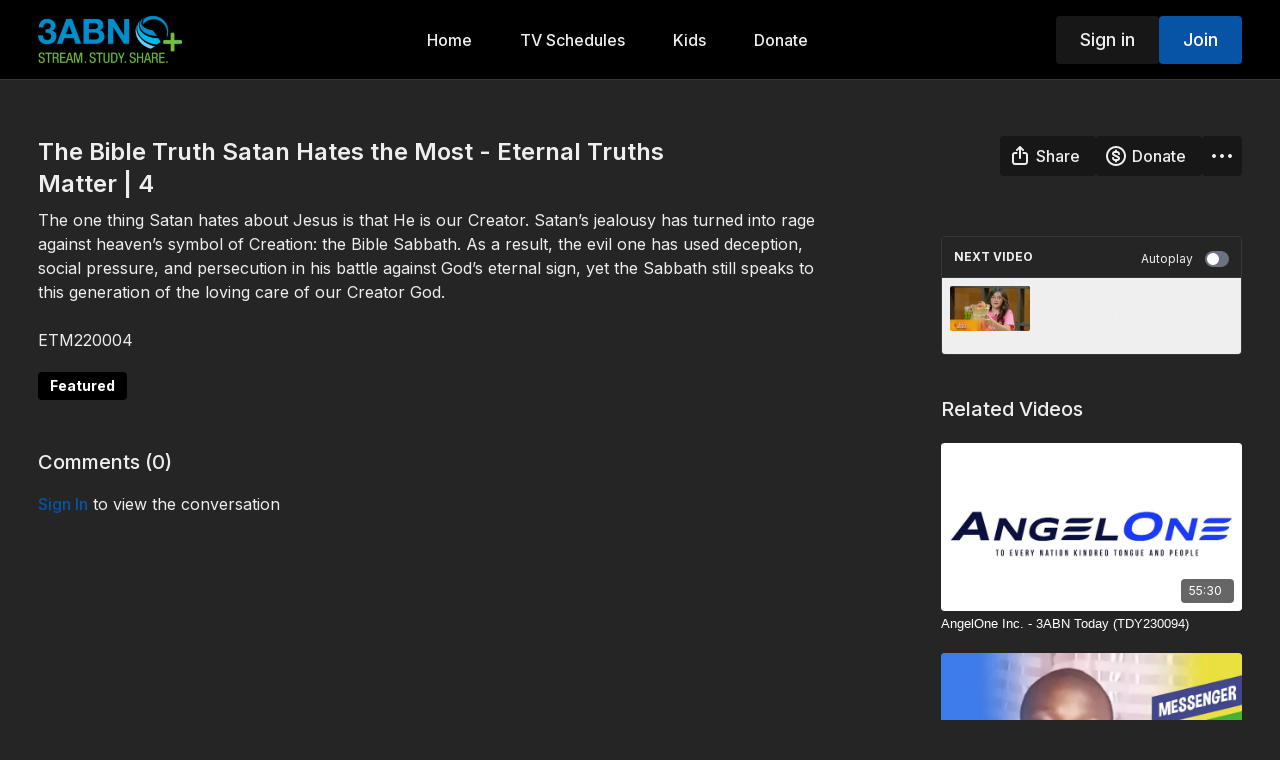

--- FILE ---
content_type: text/vnd.turbo-stream.html; charset=utf-8
request_url: https://3abnplus.tv/programs/etm220004-221411-st-1-35d439.turbo_stream?playlist_position=sidebar&preview=false
body_size: -268
content:
<turbo-stream action="update" target="program_show"><template>
  <turbo-frame id="program_player">
      <turbo-frame id="program_content" src="/programs/etm220004-221411-st-1-35d439/program_content?playlist_position=sidebar&amp;preview=false">
</turbo-frame></turbo-frame></template></turbo-stream>

--- FILE ---
content_type: text/vnd.turbo-stream.html; charset=utf-8
request_url: https://3abnplus.tv/programs/etm220004-221411-st-1-35d439/program_content?playlist_position=sidebar&preview=false
body_size: 19403
content:
<turbo-stream action="update" target="program_content"><template><div class="hidden"
     data-controller="integrations"
     data-integrations-facebook-pixel-enabled-value="false"
     data-integrations-google-tag-manager-enabled-value="false"
     data-integrations-google-analytics-enabled-value="false"
>
  <span class="hidden"
        data-integrations-target="gTag"
        data-event="ViewContent"
        data-payload-attributes='["content_name"]'
        data-payload-values='[&quot;The Bible Truth Satan Hates the Most - Eternal Truths Matter | 4&quot;]'
  ></span>
  <span class="hidden"
        data-integrations-target="fbPx"
        data-event="ViewContent"
        data-payload-attributes='["content_name"]'
        data-payload-values='[&quot;The Bible Truth Satan Hates the Most - Eternal Truths Matter | 4&quot;]'
  ></span>
</div>

<div
  id="program-controller"
  class='container hotwired'
  data-controller="program program-details-modal"
  data-program-id="2088954"
>

    <div class='flex items-stretch md:flex-row md:flex-wrap flex-col flex-nowrap max-w-full' data-program-player>
            <div class='flex-1 max-w-full'>
              
<script
  type="module"
  crossorigin
  src="https://cdn.jsdelivr.net/npm/@uscreentv/video-player@1.4.0/+esm"
></script>


<video-player
  dir="lrt"
  idle-timeout="5000"
  data-test="player"
  data-id="2088954"
  data-controller="program-video scrat-analytics program-video-timeline-preview"
  data-program-video-timeline-preview-sections-value="[]"
  data-program-video-timeline-preview-storyboard-url-value="https://image.mux.com/mZGZnlO5oZlKGfmC3x4B1K701007020201QdC/storyboard.json?token=eyJhbGciOiJSUzI1NiJ9.eyJzdWIiOiJtWkdabmxPNW9abEtHZm1DM3g0QjFLNzAxMDA3MDIwMjAxUWRDIiwiZXhwIjoxNzY4MTc4OTI3LCJraWQiOiJibEJBSzhkSENmaTIzcXZsYlZyQ1Fpb1pic3JrVnM2UCIsImF1ZCI6InMifQ.[base64]"
  storage-key="uscreen:video"
  class=""
  mux-data="{&quot;env_key&quot;:&quot;c43v645rpolt89529v2pesifn&quot;,&quot;viewer_user_id&quot;:null,&quot;video_title&quot;:&quot;The Bible Truth Satan Hates the Most - Eternal Truths Matter | 4&quot;,&quot;video_id&quot;:2088954}"
  data-program-video-stats-value="{&quot;store_id&quot;:12402,&quot;video_id&quot;:-2088954,&quot;content_id&quot;:2088954,&quot;content_title&quot;:&quot;The Bible Truth Satan Hates the Most - Eternal Truths Matter | 4&quot;,&quot;content_type&quot;:&quot;video&quot;,&quot;chapter_id&quot;:-2088954,&quot;user_id&quot;:null,&quot;author_id&quot;:-1,&quot;author_title&quot;:null,&quot;environment_id&quot;:&quot;production&quot;}"
  data-program-video-content-type-value="video"
  data-program-video-next-video-id-value="0"
  data-program-video-challenge-watched-video-url-value=""
  data-program-video-streak-watch-threshold-value="10"
  data-program-video-streak-enabled-value="false"
  data-program-video-streak-path-value="/streak/continue"
  data-program-video-user-is-logged-in-value="false"
  data-scrat-analytics-category-param="player"
  data-scrat-analytics-event-param="control_seekbar_seek"
  data-action="hovering-&gt;program-video-timeline-preview#setPreviewFrame "
>
  <video
    slot="video"
    crossorigin="anonymous"
    playsinline
    data-program-video-target="video"
    poster="https://alpha.uscreencdn.com/assets%2F12402%2Fplayer_image%2F2088954%2FETM220004.1676916453.jpg"
  >
    <source
      src="https://stream.mux.com/mZGZnlO5oZlKGfmC3x4B1K701007020201QdC.m3u8?token=eyJhbGciOiJSUzI1NiJ9.eyJzdWIiOiJtWkdabmxPNW9abEtHZm1DM3g0QjFLNzAxMDA3MDIwMjAxUWRDIiwiZXhwIjoxNzY4MTc4OTI3LCJraWQiOiJibEJBSzhkSENmaTIzcXZsYlZyQ1Fpb1pic3JrVnM2UCIsImF1ZCI6InYifQ.[base64]"
      type="application/x-mpegURL"
    />
  </video>
  <video-chromecast
    slot="chromecast"
      receiver-application-id="3EE5C317"
  ></video-chromecast>
  <video-condition query="played==false">
    <video-play-button
      data-action="click->program-video#clickPlayButtonScreen"
      without-tooltip
      data-test="big-play-button"
      slot="true"
      class="
        absolute top-1/2 left-1/2 -translate-x-1/2 -translate-y-1/2
        bg-primary rounded-full [--video-player-button-color:var(--contrast-to-primary-color)]
        [--size:4.5rem] part-[button]:p-3 shadow hover:scale-105
      "
    ></video-play-button>
  </video-condition>
  <video-controls>
      <video-timeline
        segments=""
        data-program-video-target="timeline"
      >
        <video-timer format="past"></video-timer>
          <div
            class="hidden items-center flex-col"
            data-program-video-timeline-preview-target="previewRoot"
          >
            <div
              class="rounded relative overflow-hidden border border-white h-20 w-20 bg-ds-default mb-1"
              data-program-video-timeline-preview-target="preview"
            >
              <img
                alt=""
                class="absolute left-0 top-0 max-w-none transform origin-top-left"
                data-program-video-timeline-preview-target="image"
                data-action="load->program-video-timeline-preview#onImageLoad"
              />
            </div>
            <div
              class="max-w-[12rem] text-center text-white empty:hidden line-clamp-1 text-ds-small-medium"
              data-program-video-timeline-preview-target="sectionTitle"></div>
            <div
              class="max-w-[12rem] text-center text-white text-ds-small-medium"
              data-program-video-timeline-preview-target="timecode">0:00</div>
          </div>
      </video-timeline>

    <video-play-button data-test="play-button" data-action="click->program-video#clickPlayButton">
      <span slot="tooltip:play">Play</span>
      <span slot="tooltip:pause">Pause</span>
    </video-play-button>

      <video-backward-button
        data-scrat-analytics-category-param="player"
        data-scrat-analytics-event-param="control_fast_forward_click"
        data-action=""
      >
        <span slot="tooltip">Backward</span>
      </video-backward-button>
      <video-forward-button
        data-scrat-analytics-category-param="player"
        data-scrat-analytics-event-param="control_fast_forward_click"
        data-action=""
      >
        <span slot="tooltip">Forward</span>
      </video-forward-button>

    <video-volume-button>
      <span slot="tooltip:unmute">Unmute</span>
      <span slot="tooltip:mute">Mute</span>
    </video-volume-button>

    <video-volume-control></video-volume-control>


    <div class="ms-auto"></div>

    <video-subtitles-button>
      <span slot="tooltip">Subtitles</span>
    </video-subtitles-button>

    <video-settings-button
      
      translation="{&quot;back&quot;:&quot;Back&quot;,&quot;shortcuts&quot;:&quot;Keyboard Shortcuts&quot;,&quot;quality&quot;:&quot;Quality&quot;,&quot;rate&quot;:&quot;Playback Settings&quot;,&quot;rewind&quot;:&quot;Rewind&quot;,&quot;volume&quot;:&quot;Change Volume&quot;,&quot;mute&quot;:&quot;Mute&quot;,&quot;toggle-play&quot;:&quot;Play / Pause&quot;,&quot;enter-fullscreen&quot;:&quot;Enter fullscreen&quot;,&quot;exit-fullscreen&quot;:&quot;Exit fullscreen&quot;}"
    >
      <span slot="tooltip">Settings</span>
    </video-settings-button>

    <video-airplay-button>
      <span slot="tooltip:disabled">Airplay</span>
      <span slot="tooltip:enabled">Airplay</span>
    </video-airplay-button>

    <video-pip-button>
      <span slot="tooltip:disabled">Picture in Picture</span>
      <span slot="tooltip:enabled">Picture in Picture</span>
    </video-pip-button>

    <video-chromecast-button>
      <span slot="tooltip:disabled">Chromecast</span>
      <span slot="tooltip:enabled">Chromecast</span>
    </video-chromecast-button>

    <video-fullscreen-button>
      <span slot="tooltip:disabled">Enter fullscreen</span>
      <span slot="tooltip:enabled">Exit fullscreen</span>
    </video-fullscreen-button>
  </video-controls>
  <video-cues></video-cues>
    <div
      data-program-video-target="nextVideo"
      class="hidden absolute z-10 inset-0 bg-ds-default items-center justify-center"
    >
      <img
        class="absolute w-full h-full opacity-70 object-contain"
        src="https://alpha.uscreencdn.com/270xnull/assets%2Ftmp%2Ftak250015.1767897021.jpg"
      />
      <div class="flex flex-col items-center relative">
        <p class="text-center text-xs md:text-base text-ds-default bg-ds-subtle px-1 uppercase rounded">
          Next video:
        </p>
        <p class="text-center text-base md:text-xl text-ds-default bg-ds-subtle px-1 mt-1 rounded">
          “Jesus is our Lawyer &amp; Judge ” - Three Angels for Kids (TAK250015)
        </p>
        <button
          data-action="click->program-video#goToNextVideo"
          class="text-ds-default relative p-4 my-4 md:mt-6 scale-100 hover:scale-105 transition-transform"
        >
          <ds-progress-circle
            size="76"
            class="absolute inset-0 -ml-1 -mt-1 [--color:var(--ds-fg-default)]"
            timeout="10000"
            data-action="done->program-video#goToNextVideo"
          ></ds-progress-circle>
          <ds-icon size="40" name="player/chapter-next-outline"></ds-icon>
        </button>
        <ds-button
          variant="ghost"
          data-action="click->program-video#cancelNextVideo"
        >
          Cancel
        </ds-button>
      </div>
    </div>
</video-player>

            </div>
    </div>

    <turbo-frame id="program_buttons">
      
<div class="mt-6">
  <div class="flex justify-between flex-col lg:flex-row">
    <div class="lg:flex justify-between w-full">
        <h1 class="program-title cbt-title flex-1 max-w-full lg:max-w-lg xl:max-w-2xl text-lg md:text-2xl leading-6 font-semibold" data-area="program-title">
          The Bible Truth Satan Hates the Most - Eternal Truths Matter | 4
        </h1>
      <div class="cbt-action-bar flex-0 flex mt-4 items-stretch lg:items-start lg:mt-0 gap-2 lg:ps-4" data-area="program-buttons">




          <ds-button
            class="w-full lg:w-auto"
            data-controller="share-button"
            content-visible-on="md"
            data-action="click->share-button#show"
            data-share-button-content-value='{"main_poster":"https://alpha.uscreencdn.com/images/programs/2088954/horizontal/small_ETM220004.1676916460.jpg", "content_type":"video", "content_id":"2088954", "video_id":"2088954"}'
            data-area="share-button">
            <ds-icon slot="before" name='share'></ds-icon>
            <span>Share</span>
          </ds-button>

          <ds-button
            id="donate-button"
            class="w-full lg:w-auto"
            content-visible-on="md"
            href="/donations/new"
            target="_top">
            <ds-icon slot="before" name='coin'></ds-icon>
            <span>Donate</span>
          </ds-button>

        <ds-dropdown id="more_actions_btn" class="flex-1 w-full lg:w-auto ">
          <ds-button slot="control" class="w-full">
            <ds-icon name='dots-horizontal'></ds-icon>
          </ds-button>>
          <div slot="content" class="flex flex-col">
              <ds-button variant="ghost" roundless href="https://stream.mux.com/mZGZnlO5oZlKGfmC3x4B1K701007020201QdC/high.mp4?download=The%20Bible%20Truth%20Satan%20Hates%20the%20Most%20-%20Eternal%20Truths%20Matter%20%7C%204&amp;token=eyJhbGciOiJSUzI1NiJ9.eyJzdWIiOiJtWkdabmxPNW9abEtHZm1DM3g0QjFLNzAxMDA3MDIwMjAxUWRDIiwiZXhwIjoxNzY4MTc4OTI3LCJraWQiOiJibEJBSzhkSENmaTIzcXZsYlZyQ1Fpb1pic3JrVnM2UCIsImF1ZCI6InYifQ.[base64]" target="_blank" onclick="window.CatalogAnalytics('downloadVideo', '2088954')">
                <ds-icon slot="before" name='download'></ds-icon>
                Download
              </ds-button>
                      </div>
        </ds-dropdown>
      </div>
    </div>
  </div>
</div>

<turbo-frame loading="lazy" class="fixed bg-transparent-dark inset-0 flex items-center justify-center z-50 hidden" data-container="true" data-action="click-&gt;program#hideTrailer" id="program_trailer" src="/programs/etm220004-221411-st-1-35d439/trailer"></turbo-frame>

</turbo-frame>
    <div class="block lg:hidden">
      <div class="program-next-video flex flex-col w-full flex-shrink-0 mt-4 border border-ds-default rounded overflow-hidden">
  <form id="next_video_form" data-controller="playlist-item" data-playlist-item-target="form" data-turbo="true" class="contents" action="/programs/tak000015-251755-st-1-28bcc7/next_video" accept-charset="UTF-8" method="get">
    <input type="hidden" name="format" id="format" value="turbo_stream" autocomplete="off" />
    <input type="hidden" name="category_id" id="category_id" autocomplete="off" />
    <input type="hidden" name="turbo_history_url" id="turbo_history_url" value="/programs/tak000015-251755-st-1-28bcc7" autocomplete="off" />
    <div class="bg-ds-default flex flex-wrap justify-between px-3 pt-3 pb-2 border-b border-ds-default">
      <span class="mb-1 text-xs font-bold leading-4 uppercase">Next video</span>
      <label class="flex no-wrap text-xs cursor-pointer items-center" data-area="autoplay">
        Autoplay
        <input
          type="checkbox"
          class="hidden peer"
          data-action="program#toggleAutoplay"
          data-program-target="autoplay"
        >
        <span class="
          ms-3 relative rounded-full h-4 w-6
          bg-gray-500 peer-checked:bg-primary peer-checked:before:bg-primary-contrast transition-colors
          before:absolute before:h-3 before:w-3 before:left-0.5
          before:bg-white before:rounded-full before:top-1/2
          before:-translate-y-1/2 before:transition-transform
          peer-checked:before:translate-x-1/2 peer-checked:before:left-1
        "></span>
      </label>
    </div>

    <button class="flex p-2 cursor-pointer text-left" type="submit" data-action="click->playlist-item#nextVideo" data-area="next-video-button">
      <div class="flex-shrink-0">
        <div class="relative w-20">
          <img class="rounded-sm" src="https://alpha.uscreencdn.com/112xnull/assets%2Ftmp%2Ftak250015.1767897021.jpg" />
        </div>
      </div>
      <div class="cbt-next-video--title text-sm leading-5 overflow-hidden max-w-full ms-3" style="text-overflow: ellipsis">
        “Jesus is our Lawyer &amp; Judge ” - Three Angels for Kids (TAK250015)
      </div>
    </button>
</form></div>

    </div>

    <div class="flex justify-between flex-wrap items-start">
      <div class="w-full lg:w-2/3 lg:mt-1 mt-5" id="program_about">
          <div id="program_description_block" class="w-full">
            
  <ds-show-more
    style="--ds-show-more-fade-color: var(--section-background-color);"
    lines="6"
    class="mt-1"
    float="left"
    show-more-title="Show more"
    show-less-title="Show less"
  >
    <div
      class="content-description program-description-text"
      slot="content"
      data-area="about-description"
      data-controller="timestamp"
      data-turbo="false"
    >
      <div class="editor-content"><p>The one thing Satan hates about Jesus is that He is our Creator. Satan’s jealousy has turned into rage against heaven’s symbol of Creation: the Bible Sabbath. As a result, the evil one has used deception, social pressure, and persecution in his battle against God’s eternal sign, yet the Sabbath still speaks to this generation of the loving care of our Creator God.</p><br><p>ETM220004</p></div>
    </div>
  </ds-show-more>

  <div class="content-categories flex flex-wrap mt-5" data-area="program-categories">
      <a class="category block dark:bg-white dark:text-black rounded bg-black text-white py-1 px-3 text-sm font-bold me-2 mb-2" data-area="category-item" data-turbo-frame="_top" href="/categories/category-mhuTUWRTUhA">Featured</a>
  </div>
  <turbo-frame loading="lazy" id="program_resources" src="/programs/etm220004-221411-st-1-35d439/resources"></turbo-frame>

          </div>

          <div class="w-full mt-10" id="comments_section_wrapper">
            <turbo-frame data-program-tabs-target="commentsContainer" class="community-page" id="program_comments" target="_top">
  <h3 class="comments-title font-medium text-xl">
    Comments
    (<turbo-frame id="video_2088954_comments_count">0</turbo-frame>)
  </h3>
    <p class="pt-4">
        <a class="text-primary capitalize font-medium" href="/sign_in">sign in</a> to view the conversation
    </p>
</turbo-frame>
          </div>
      </div>
      <div class="w-full lg:w-1/4 items-end flex-col flex">
        <div class="hidden w-full mt-5 lg:block">
          <div class="program-next-video flex flex-col w-full flex-shrink-0 mt-4 border border-ds-default rounded overflow-hidden">
  <form id="next_video_form" data-controller="playlist-item" data-playlist-item-target="form" data-turbo="true" class="contents" action="/programs/tak000015-251755-st-1-28bcc7/next_video" accept-charset="UTF-8" method="get">
    <input type="hidden" name="format" id="format" value="turbo_stream" autocomplete="off" />
    <input type="hidden" name="category_id" id="category_id" autocomplete="off" />
    <input type="hidden" name="turbo_history_url" id="turbo_history_url" value="/programs/tak000015-251755-st-1-28bcc7" autocomplete="off" />
    <div class="bg-ds-default flex flex-wrap justify-between px-3 pt-3 pb-2 border-b border-ds-default">
      <span class="mb-1 text-xs font-bold leading-4 uppercase">Next video</span>
      <label class="flex no-wrap text-xs cursor-pointer items-center" data-area="autoplay">
        Autoplay
        <input
          type="checkbox"
          class="hidden peer"
          data-action="program#toggleAutoplay"
          data-program-target="autoplay"
        >
        <span class="
          ms-3 relative rounded-full h-4 w-6
          bg-gray-500 peer-checked:bg-primary peer-checked:before:bg-primary-contrast transition-colors
          before:absolute before:h-3 before:w-3 before:left-0.5
          before:bg-white before:rounded-full before:top-1/2
          before:-translate-y-1/2 before:transition-transform
          peer-checked:before:translate-x-1/2 peer-checked:before:left-1
        "></span>
      </label>
    </div>

    <button class="flex p-2 cursor-pointer text-left" type="submit" data-action="click->playlist-item#nextVideo" data-area="next-video-button">
      <div class="flex-shrink-0">
        <div class="relative w-20">
          <img class="rounded-sm" src="https://alpha.uscreencdn.com/112xnull/assets%2Ftmp%2Ftak250015.1767897021.jpg" />
        </div>
      </div>
      <div class="cbt-next-video--title text-sm leading-5 overflow-hidden max-w-full ms-3" style="text-overflow: ellipsis">
        “Jesus is our Lawyer &amp; Judge ” - Three Angels for Kids (TAK250015)
      </div>
    </button>
</form></div>

        </div>

          <div class="w-full mt-10">
            <turbo-frame loading="lazy" id="program_related" src="/programs/etm220004-221411-st-1-35d439/related?vertical=true" target="_top"></turbo-frame>
          </div>
      </div>
    </div>

</div>



</template></turbo-stream>

--- FILE ---
content_type: text/html; charset=utf-8
request_url: https://3abnplus.tv/programs/etm220004-221411-st-1-35d439/related?vertical=true
body_size: 21165
content:
<turbo-frame id="program_related" target="_top">

    <div class=" " data-area="program-related-videos">
      <div class="cbt-related mt-8 lg:mt-0 pb-16">
        <div class="cbt-related-title text-xl font-medium">Related Videos</div>
          <div class="mt-5 flex lg:flex-col overflow-hidden overflow-x-clip lg:overflow-visible">
              <div data-area="related-video-item" class="pb-5 hidden lg:block">
                <swiper-slide
  data-card="video_2842539" 
  data-custom="content-card"
  class="self-start hotwired"
>
  <a class="card-image-container" data-turbo="true" data-turbo-prefetch="false" data-turbo-action="advance" data-turbo-frame="_top" onclick="window.CatalogAnalytics(&#39;clickContentItem&#39;, &#39;video&#39;, &#39;2842539&#39;, &#39;Related Videos&#39;)" href="/programs/tdy230094-232144-st-1-49a8ac">
    <div class="image-container relative" data-test="catalog-card">
  <div class="relative image-content">
    <div aria-hidden="true" style="padding-bottom: 56%;"></div>
    <img loading="lazy" alt="AngelOne Inc. - 3ABN Today (TDY230094)" decoding="async"
         src="https://alpha.uscreencdn.com/images/programs/2842539/horizontal/e43a6672-fb55-43fe-9b44-7506bbeda06c.jpg?auto=webp&width=350"
         srcset="https://alpha.uscreencdn.com/images/programs/2842539/horizontal/e43a6672-fb55-43fe-9b44-7506bbeda06c.jpg?auto=webp&width=350 350w,
            https://alpha.uscreencdn.com/images/programs/2842539/horizontal/e43a6672-fb55-43fe-9b44-7506bbeda06c.jpg?auto=webp&width=700 2x,
            https://alpha.uscreencdn.com/images/programs/2842539/horizontal/e43a6672-fb55-43fe-9b44-7506bbeda06c.jpg?auto=webp&width=1050 3x"
         class="card-image b-image absolute object-cover h-full top-0 left-0" style="opacity: 1;">
  </div>
    <div class="badge flex justify-center items-center text-white content-card-badge z-0">
      <span class="badge-item">55:30</span>
      <svg xmlns="http://www.w3.org/2000/svg" width="13" height="9" viewBox="0 0 13 9" fill="none" class="badge-item content-watched-icon" data-test="content-watched-icon">
  <path fill-rule="evenodd" clip-rule="evenodd" d="M4.99995 7.15142L12.0757 0.0756836L12.9242 0.924212L4.99995 8.84848L0.575684 4.42421L1.42421 3.57568L4.99995 7.15142Z" fill="currentColor"></path>
</svg>

    </div>

</div>
<div class="content-watched-overlay"></div>

</a>  <a class="card-title" data-turbo="true" data-turbo-prefetch="false" data-turbo-action="advance" data-turbo-frame="_top" title="AngelOne Inc. - 3ABN Today (TDY230094)" aria-label="AngelOne Inc. - 3ABN Today (TDY230094)" onclick="window.CatalogAnalytics(&#39;clickContentItem&#39;, &#39;video&#39;, &#39;2842539&#39;, &#39;Related Videos&#39;)" href="/programs/tdy230094-232144-st-1-49a8ac">
    <span class="line-clamp-2">
      AngelOne Inc. - 3ABN Today (TDY230094)
    </span>
</a></swiper-slide>


              </div>
              <div data-area="related-video-item" class="pb-5 hidden lg:block">
                <swiper-slide
  data-card="video_3741616" 
  data-custom="content-card"
  class="self-start hotwired"
>
  <a class="card-image-container" data-turbo="true" data-turbo-prefetch="false" data-turbo-action="advance" data-turbo-frame="_top" onclick="window.CatalogAnalytics(&#39;clickContentItem&#39;, &#39;video&#39;, &#39;3741616&#39;, &#39;Related Videos&#39;)" href="/programs/kx250109-25223-st-2-a2cfb6">
    <div class="image-container relative" data-test="catalog-card">
  <div class="relative image-content">
    <div aria-hidden="true" style="padding-bottom: 56%;"></div>
    <img loading="lazy" alt="“Messenger for Christ” - Kids X-Press (KX250109)" decoding="async"
         src="https://alpha.uscreencdn.com/images/programs/3741616/horizontal/02c77de0-33eb-491d-ac58-f123942eaab1.jpg?auto=webp&width=350"
         srcset="https://alpha.uscreencdn.com/images/programs/3741616/horizontal/02c77de0-33eb-491d-ac58-f123942eaab1.jpg?auto=webp&width=350 350w,
            https://alpha.uscreencdn.com/images/programs/3741616/horizontal/02c77de0-33eb-491d-ac58-f123942eaab1.jpg?auto=webp&width=700 2x,
            https://alpha.uscreencdn.com/images/programs/3741616/horizontal/02c77de0-33eb-491d-ac58-f123942eaab1.jpg?auto=webp&width=1050 3x"
         class="card-image b-image absolute object-cover h-full top-0 left-0" style="opacity: 1;">
  </div>
    <div class="badge flex justify-center items-center text-white content-card-badge z-0">
      <span class="badge-item">14:30</span>
      <svg xmlns="http://www.w3.org/2000/svg" width="13" height="9" viewBox="0 0 13 9" fill="none" class="badge-item content-watched-icon" data-test="content-watched-icon">
  <path fill-rule="evenodd" clip-rule="evenodd" d="M4.99995 7.15142L12.0757 0.0756836L12.9242 0.924212L4.99995 8.84848L0.575684 4.42421L1.42421 3.57568L4.99995 7.15142Z" fill="currentColor"></path>
</svg>

    </div>

</div>
<div class="content-watched-overlay"></div>

</a>  <a class="card-title" data-turbo="true" data-turbo-prefetch="false" data-turbo-action="advance" data-turbo-frame="_top" title="“Messenger for Christ” - Kids X-Press (KX250109)" aria-label="“Messenger for Christ” - Kids X-Press (KX250109)" onclick="window.CatalogAnalytics(&#39;clickContentItem&#39;, &#39;video&#39;, &#39;3741616&#39;, &#39;Related Videos&#39;)" href="/programs/kx250109-25223-st-2-a2cfb6">
    <span class="line-clamp-2">
      “Messenger for Christ” - Kids X-Press (KX250109)
    </span>
</a></swiper-slide>


              </div>
              <div data-area="related-video-item" class="pb-5 hidden lg:block">
                <swiper-slide
  data-card="video_3001115" 
  data-custom="content-card"
  class="self-start hotwired"
>
  <a class="card-image-container" data-turbo="true" data-turbo-prefetch="false" data-turbo-action="advance" data-turbo-frame="_top" onclick="window.CatalogAnalytics(&#39;clickContentItem&#39;, &#39;video&#39;, &#39;3001115&#39;, &#39;Related Videos&#39;)" href="/programs/tdyqa240016-24625-st-1-607425">
    <div class="image-container relative" data-test="catalog-card">
  <div class="relative image-content">
    <div aria-hidden="true" style="padding-bottom: 56%;"></div>
    <img loading="lazy" alt="Should Christians Celebrate Mother&#39;s Day? And more | 3ABN Bible Q &amp; A" decoding="async"
         src="https://alpha.uscreencdn.com/images/programs/3001115/horizontal/4a1ca528-68be-4c51-a157-c55d19363cd5.jpg?auto=webp&width=350"
         srcset="https://alpha.uscreencdn.com/images/programs/3001115/horizontal/4a1ca528-68be-4c51-a157-c55d19363cd5.jpg?auto=webp&width=350 350w,
            https://alpha.uscreencdn.com/images/programs/3001115/horizontal/4a1ca528-68be-4c51-a157-c55d19363cd5.jpg?auto=webp&width=700 2x,
            https://alpha.uscreencdn.com/images/programs/3001115/horizontal/4a1ca528-68be-4c51-a157-c55d19363cd5.jpg?auto=webp&width=1050 3x"
         class="card-image b-image absolute object-cover h-full top-0 left-0" style="opacity: 1;">
  </div>
    <div class="badge flex justify-center items-center text-white content-card-badge z-0">
      <span class="badge-item">55:30</span>
      <svg xmlns="http://www.w3.org/2000/svg" width="13" height="9" viewBox="0 0 13 9" fill="none" class="badge-item content-watched-icon" data-test="content-watched-icon">
  <path fill-rule="evenodd" clip-rule="evenodd" d="M4.99995 7.15142L12.0757 0.0756836L12.9242 0.924212L4.99995 8.84848L0.575684 4.42421L1.42421 3.57568L4.99995 7.15142Z" fill="currentColor"></path>
</svg>

    </div>

</div>
<div class="content-watched-overlay"></div>

</a>  <a class="card-title" data-turbo="true" data-turbo-prefetch="false" data-turbo-action="advance" data-turbo-frame="_top" title="Should Christians Celebrate Mother&#39;s Day? And more | 3ABN Bible Q &amp; A" aria-label="Should Christians Celebrate Mother&#39;s Day? And more | 3ABN Bible Q &amp; A" onclick="window.CatalogAnalytics(&#39;clickContentItem&#39;, &#39;video&#39;, &#39;3001115&#39;, &#39;Related Videos&#39;)" href="/programs/tdyqa240016-24625-st-1-607425">
    <span class="line-clamp-2">
      Should Christians Celebrate Mother&#39;s Day? And more | 3ABN Bible Q &amp; A
    </span>
</a></swiper-slide>


              </div>
              <div data-area="related-video-item" class="pb-5 hidden lg:block">
                <swiper-slide
  data-card="video_3447288" 
  data-custom="content-card"
  class="self-start hotwired"
>
  <a class="card-image-container" data-turbo="true" data-turbo-prefetch="false" data-turbo-action="advance" data-turbo-frame="_top" onclick="window.CatalogAnalytics(&#39;clickContentItem&#39;, &#39;video&#39;, &#39;3447288&#39;, &#39;Related Videos&#39;)" href="/programs/nb250207-2594-st-1-686f6f">
    <div class="image-container relative" data-test="catalog-card">
  <div class="relative image-content">
    <div aria-hidden="true" style="padding-bottom: 56%;"></div>
    <img loading="lazy" alt="3ABN News: Detectives of Truth Bible Studies for Kids (2025-02-07)" decoding="async"
         src="https://alpha.uscreencdn.com/images/programs/3447288/horizontal/615e69bf-414c-4d57-9807-a7e356199f54.jpg?auto=webp&width=350"
         srcset="https://alpha.uscreencdn.com/images/programs/3447288/horizontal/615e69bf-414c-4d57-9807-a7e356199f54.jpg?auto=webp&width=350 350w,
            https://alpha.uscreencdn.com/images/programs/3447288/horizontal/615e69bf-414c-4d57-9807-a7e356199f54.jpg?auto=webp&width=700 2x,
            https://alpha.uscreencdn.com/images/programs/3447288/horizontal/615e69bf-414c-4d57-9807-a7e356199f54.jpg?auto=webp&width=1050 3x"
         class="card-image b-image absolute object-cover h-full top-0 left-0" style="opacity: 1;">
  </div>
    <div class="badge flex justify-center items-center text-white content-card-badge z-0">
      <span class="badge-item">01:30</span>
      <svg xmlns="http://www.w3.org/2000/svg" width="13" height="9" viewBox="0 0 13 9" fill="none" class="badge-item content-watched-icon" data-test="content-watched-icon">
  <path fill-rule="evenodd" clip-rule="evenodd" d="M4.99995 7.15142L12.0757 0.0756836L12.9242 0.924212L4.99995 8.84848L0.575684 4.42421L1.42421 3.57568L4.99995 7.15142Z" fill="currentColor"></path>
</svg>

    </div>

</div>
<div class="content-watched-overlay"></div>

</a>  <a class="card-title" data-turbo="true" data-turbo-prefetch="false" data-turbo-action="advance" data-turbo-frame="_top" title="3ABN News: Detectives of Truth Bible Studies for Kids (2025-02-07)" aria-label="3ABN News: Detectives of Truth Bible Studies for Kids (2025-02-07)" onclick="window.CatalogAnalytics(&#39;clickContentItem&#39;, &#39;video&#39;, &#39;3447288&#39;, &#39;Related Videos&#39;)" href="/programs/nb250207-2594-st-1-686f6f">
    <span class="line-clamp-2">
      3ABN News: Detectives of Truth Bible Studies for Kids (2025-02-07)
    </span>
</a></swiper-slide>


              </div>
          </div>
            <ds-swiper
              class="lg:hidden"
              options="{&quot;spaceBetween&quot;:8,&quot;breakpoints&quot;:{&quot;300&quot;:{&quot;slidesPerView&quot;:1.3},&quot;550&quot;:{&quot;slidesPerView&quot;:2.3}}}">
                <swiper-slide data-area="related-video-item" class="self-start">
                  <swiper-slide
  data-card="video_2842539" 
  data-custom="content-card"
  class="self-start hotwired"
>
  <a class="card-image-container" data-turbo="true" data-turbo-prefetch="false" data-turbo-action="advance" data-turbo-frame="_top" onclick="window.CatalogAnalytics(&#39;clickContentItem&#39;, &#39;video&#39;, &#39;2842539&#39;, &#39;Related Videos&#39;)" href="/programs/tdy230094-232144-st-1-49a8ac">
    <div class="image-container relative" data-test="catalog-card">
  <div class="relative image-content">
    <div aria-hidden="true" style="padding-bottom: 56%;"></div>
    <img loading="lazy" alt="AngelOne Inc. - 3ABN Today (TDY230094)" decoding="async"
         src="https://alpha.uscreencdn.com/images/programs/2842539/horizontal/e43a6672-fb55-43fe-9b44-7506bbeda06c.jpg?auto=webp&width=350"
         srcset="https://alpha.uscreencdn.com/images/programs/2842539/horizontal/e43a6672-fb55-43fe-9b44-7506bbeda06c.jpg?auto=webp&width=350 350w,
            https://alpha.uscreencdn.com/images/programs/2842539/horizontal/e43a6672-fb55-43fe-9b44-7506bbeda06c.jpg?auto=webp&width=700 2x,
            https://alpha.uscreencdn.com/images/programs/2842539/horizontal/e43a6672-fb55-43fe-9b44-7506bbeda06c.jpg?auto=webp&width=1050 3x"
         class="card-image b-image absolute object-cover h-full top-0 left-0" style="opacity: 1;">
  </div>
    <div class="badge flex justify-center items-center text-white content-card-badge z-0">
      <span class="badge-item">55:30</span>
      <svg xmlns="http://www.w3.org/2000/svg" width="13" height="9" viewBox="0 0 13 9" fill="none" class="badge-item content-watched-icon" data-test="content-watched-icon">
  <path fill-rule="evenodd" clip-rule="evenodd" d="M4.99995 7.15142L12.0757 0.0756836L12.9242 0.924212L4.99995 8.84848L0.575684 4.42421L1.42421 3.57568L4.99995 7.15142Z" fill="currentColor"></path>
</svg>

    </div>

</div>
<div class="content-watched-overlay"></div>

</a>  <a class="card-title" data-turbo="true" data-turbo-prefetch="false" data-turbo-action="advance" data-turbo-frame="_top" title="AngelOne Inc. - 3ABN Today (TDY230094)" aria-label="AngelOne Inc. - 3ABN Today (TDY230094)" onclick="window.CatalogAnalytics(&#39;clickContentItem&#39;, &#39;video&#39;, &#39;2842539&#39;, &#39;Related Videos&#39;)" href="/programs/tdy230094-232144-st-1-49a8ac">
    <span class="line-clamp-2">
      AngelOne Inc. - 3ABN Today (TDY230094)
    </span>
</a></swiper-slide>


                </swiper-slide>
                <swiper-slide data-area="related-video-item" class="self-start">
                  <swiper-slide
  data-card="video_3741616" 
  data-custom="content-card"
  class="self-start hotwired"
>
  <a class="card-image-container" data-turbo="true" data-turbo-prefetch="false" data-turbo-action="advance" data-turbo-frame="_top" onclick="window.CatalogAnalytics(&#39;clickContentItem&#39;, &#39;video&#39;, &#39;3741616&#39;, &#39;Related Videos&#39;)" href="/programs/kx250109-25223-st-2-a2cfb6">
    <div class="image-container relative" data-test="catalog-card">
  <div class="relative image-content">
    <div aria-hidden="true" style="padding-bottom: 56%;"></div>
    <img loading="lazy" alt="“Messenger for Christ” - Kids X-Press (KX250109)" decoding="async"
         src="https://alpha.uscreencdn.com/images/programs/3741616/horizontal/02c77de0-33eb-491d-ac58-f123942eaab1.jpg?auto=webp&width=350"
         srcset="https://alpha.uscreencdn.com/images/programs/3741616/horizontal/02c77de0-33eb-491d-ac58-f123942eaab1.jpg?auto=webp&width=350 350w,
            https://alpha.uscreencdn.com/images/programs/3741616/horizontal/02c77de0-33eb-491d-ac58-f123942eaab1.jpg?auto=webp&width=700 2x,
            https://alpha.uscreencdn.com/images/programs/3741616/horizontal/02c77de0-33eb-491d-ac58-f123942eaab1.jpg?auto=webp&width=1050 3x"
         class="card-image b-image absolute object-cover h-full top-0 left-0" style="opacity: 1;">
  </div>
    <div class="badge flex justify-center items-center text-white content-card-badge z-0">
      <span class="badge-item">14:30</span>
      <svg xmlns="http://www.w3.org/2000/svg" width="13" height="9" viewBox="0 0 13 9" fill="none" class="badge-item content-watched-icon" data-test="content-watched-icon">
  <path fill-rule="evenodd" clip-rule="evenodd" d="M4.99995 7.15142L12.0757 0.0756836L12.9242 0.924212L4.99995 8.84848L0.575684 4.42421L1.42421 3.57568L4.99995 7.15142Z" fill="currentColor"></path>
</svg>

    </div>

</div>
<div class="content-watched-overlay"></div>

</a>  <a class="card-title" data-turbo="true" data-turbo-prefetch="false" data-turbo-action="advance" data-turbo-frame="_top" title="“Messenger for Christ” - Kids X-Press (KX250109)" aria-label="“Messenger for Christ” - Kids X-Press (KX250109)" onclick="window.CatalogAnalytics(&#39;clickContentItem&#39;, &#39;video&#39;, &#39;3741616&#39;, &#39;Related Videos&#39;)" href="/programs/kx250109-25223-st-2-a2cfb6">
    <span class="line-clamp-2">
      “Messenger for Christ” - Kids X-Press (KX250109)
    </span>
</a></swiper-slide>


                </swiper-slide>
                <swiper-slide data-area="related-video-item" class="self-start">
                  <swiper-slide
  data-card="video_3001115" 
  data-custom="content-card"
  class="self-start hotwired"
>
  <a class="card-image-container" data-turbo="true" data-turbo-prefetch="false" data-turbo-action="advance" data-turbo-frame="_top" onclick="window.CatalogAnalytics(&#39;clickContentItem&#39;, &#39;video&#39;, &#39;3001115&#39;, &#39;Related Videos&#39;)" href="/programs/tdyqa240016-24625-st-1-607425">
    <div class="image-container relative" data-test="catalog-card">
  <div class="relative image-content">
    <div aria-hidden="true" style="padding-bottom: 56%;"></div>
    <img loading="lazy" alt="Should Christians Celebrate Mother&#39;s Day? And more | 3ABN Bible Q &amp; A" decoding="async"
         src="https://alpha.uscreencdn.com/images/programs/3001115/horizontal/4a1ca528-68be-4c51-a157-c55d19363cd5.jpg?auto=webp&width=350"
         srcset="https://alpha.uscreencdn.com/images/programs/3001115/horizontal/4a1ca528-68be-4c51-a157-c55d19363cd5.jpg?auto=webp&width=350 350w,
            https://alpha.uscreencdn.com/images/programs/3001115/horizontal/4a1ca528-68be-4c51-a157-c55d19363cd5.jpg?auto=webp&width=700 2x,
            https://alpha.uscreencdn.com/images/programs/3001115/horizontal/4a1ca528-68be-4c51-a157-c55d19363cd5.jpg?auto=webp&width=1050 3x"
         class="card-image b-image absolute object-cover h-full top-0 left-0" style="opacity: 1;">
  </div>
    <div class="badge flex justify-center items-center text-white content-card-badge z-0">
      <span class="badge-item">55:30</span>
      <svg xmlns="http://www.w3.org/2000/svg" width="13" height="9" viewBox="0 0 13 9" fill="none" class="badge-item content-watched-icon" data-test="content-watched-icon">
  <path fill-rule="evenodd" clip-rule="evenodd" d="M4.99995 7.15142L12.0757 0.0756836L12.9242 0.924212L4.99995 8.84848L0.575684 4.42421L1.42421 3.57568L4.99995 7.15142Z" fill="currentColor"></path>
</svg>

    </div>

</div>
<div class="content-watched-overlay"></div>

</a>  <a class="card-title" data-turbo="true" data-turbo-prefetch="false" data-turbo-action="advance" data-turbo-frame="_top" title="Should Christians Celebrate Mother&#39;s Day? And more | 3ABN Bible Q &amp; A" aria-label="Should Christians Celebrate Mother&#39;s Day? And more | 3ABN Bible Q &amp; A" onclick="window.CatalogAnalytics(&#39;clickContentItem&#39;, &#39;video&#39;, &#39;3001115&#39;, &#39;Related Videos&#39;)" href="/programs/tdyqa240016-24625-st-1-607425">
    <span class="line-clamp-2">
      Should Christians Celebrate Mother&#39;s Day? And more | 3ABN Bible Q &amp; A
    </span>
</a></swiper-slide>


                </swiper-slide>
                <swiper-slide data-area="related-video-item" class="self-start">
                  <swiper-slide
  data-card="video_3447288" 
  data-custom="content-card"
  class="self-start hotwired"
>
  <a class="card-image-container" data-turbo="true" data-turbo-prefetch="false" data-turbo-action="advance" data-turbo-frame="_top" onclick="window.CatalogAnalytics(&#39;clickContentItem&#39;, &#39;video&#39;, &#39;3447288&#39;, &#39;Related Videos&#39;)" href="/programs/nb250207-2594-st-1-686f6f">
    <div class="image-container relative" data-test="catalog-card">
  <div class="relative image-content">
    <div aria-hidden="true" style="padding-bottom: 56%;"></div>
    <img loading="lazy" alt="3ABN News: Detectives of Truth Bible Studies for Kids (2025-02-07)" decoding="async"
         src="https://alpha.uscreencdn.com/images/programs/3447288/horizontal/615e69bf-414c-4d57-9807-a7e356199f54.jpg?auto=webp&width=350"
         srcset="https://alpha.uscreencdn.com/images/programs/3447288/horizontal/615e69bf-414c-4d57-9807-a7e356199f54.jpg?auto=webp&width=350 350w,
            https://alpha.uscreencdn.com/images/programs/3447288/horizontal/615e69bf-414c-4d57-9807-a7e356199f54.jpg?auto=webp&width=700 2x,
            https://alpha.uscreencdn.com/images/programs/3447288/horizontal/615e69bf-414c-4d57-9807-a7e356199f54.jpg?auto=webp&width=1050 3x"
         class="card-image b-image absolute object-cover h-full top-0 left-0" style="opacity: 1;">
  </div>
    <div class="badge flex justify-center items-center text-white content-card-badge z-0">
      <span class="badge-item">01:30</span>
      <svg xmlns="http://www.w3.org/2000/svg" width="13" height="9" viewBox="0 0 13 9" fill="none" class="badge-item content-watched-icon" data-test="content-watched-icon">
  <path fill-rule="evenodd" clip-rule="evenodd" d="M4.99995 7.15142L12.0757 0.0756836L12.9242 0.924212L4.99995 8.84848L0.575684 4.42421L1.42421 3.57568L4.99995 7.15142Z" fill="currentColor"></path>
</svg>

    </div>

</div>
<div class="content-watched-overlay"></div>

</a>  <a class="card-title" data-turbo="true" data-turbo-prefetch="false" data-turbo-action="advance" data-turbo-frame="_top" title="3ABN News: Detectives of Truth Bible Studies for Kids (2025-02-07)" aria-label="3ABN News: Detectives of Truth Bible Studies for Kids (2025-02-07)" onclick="window.CatalogAnalytics(&#39;clickContentItem&#39;, &#39;video&#39;, &#39;3447288&#39;, &#39;Related Videos&#39;)" href="/programs/nb250207-2594-st-1-686f6f">
    <span class="line-clamp-2">
      3ABN News: Detectives of Truth Bible Studies for Kids (2025-02-07)
    </span>
</a></swiper-slide>


                </swiper-slide>
            </ds-swiper>
        </div>
      </div>
    </div>
</turbo-frame>

--- FILE ---
content_type: text/html; charset=utf-8
request_url: https://3abnplus.tv/programs/etm220004-221411-st-1-35d439/resources
body_size: -541
content:
<turbo-frame id="program_resources"></turbo-frame>

--- FILE ---
content_type: application/javascript
request_url: https://assets-gke.uscreencdn.com/vite/assets/Swiper.dependencies.CBpvAUz9-DfdCyNOx.js
body_size: 34351
content:
function ge(i){return i!==null&&typeof i=="object"&&"constructor"in i&&i.constructor===Object}function ce(i,e){i===void 0&&(i={}),e===void 0&&(e={}),Object.keys(e).forEach(t=>{typeof i[t]>"u"?i[t]=e[t]:ge(e[t])&&ge(i[t])&&Object.keys(e[t]).length>0&&ce(i[t],e[t])})}const be={body:{},addEventListener(){},removeEventListener(){},activeElement:{blur(){},nodeName:""},querySelector(){return null},querySelectorAll(){return[]},getElementById(){return null},createEvent(){return{initEvent(){}}},createElement(){return{children:[],childNodes:[],style:{},setAttribute(){},getElementsByTagName(){return[]}}},createElementNS(){return{}},importNode(){return null},location:{hash:"",host:"",hostname:"",href:"",origin:"",pathname:"",protocol:"",search:""}};function V(){const i=typeof document<"u"?document:{};return ce(i,be),i}const Ee={document:be,navigator:{userAgent:""},location:{hash:"",host:"",hostname:"",href:"",origin:"",pathname:"",protocol:"",search:""},history:{replaceState(){},pushState(){},go(){},back(){}},CustomEvent:function(){return this},addEventListener(){},removeEventListener(){},getComputedStyle(){return{getPropertyValue(){return""}}},Image(){},Date(){},screen:{},setTimeout(){},clearTimeout(){},matchMedia(){return{}},requestAnimationFrame(i){return typeof setTimeout>"u"?(i(),null):setTimeout(i,0)},cancelAnimationFrame(i){typeof setTimeout>"u"||clearTimeout(i)}};function G(){const i=typeof window<"u"?window:{};return ce(i,Ee),i}function H(i){return i===void 0&&(i=""),i.trim().split(" ").filter(e=>!!e.trim())}function ke(i){const e=i;Object.keys(e).forEach(t=>{try{e[t]=null}catch{}try{delete e[t]}catch{}})}function K(i,e){return e===void 0&&(e=0),setTimeout(i,e)}function q(){return Date.now()}function Ce(i){const e=G();let t;return e.getComputedStyle&&(t=e.getComputedStyle(i,null)),!t&&i.currentStyle&&(t=i.currentStyle),t||(t=i.style),t}function Me(i,e){e===void 0&&(e="x");const t=G();let s,a,r;const l=Ce(i);return t.WebKitCSSMatrix?(a=l.transform||l.webkitTransform,a.split(",").length>6&&(a=a.split(", ").map(o=>o.replace(",",".")).join(", ")),r=new t.WebKitCSSMatrix(a==="none"?"":a)):(r=l.MozTransform||l.OTransform||l.MsTransform||l.msTransform||l.transform||l.getPropertyValue("transform").replace("translate(","matrix(1, 0, 0, 1,"),s=r.toString().split(",")),e==="x"&&(t.WebKitCSSMatrix?a=r.m41:s.length===16?a=parseFloat(s[12]):a=parseFloat(s[4])),e==="y"&&(t.WebKitCSSMatrix?a=r.m42:s.length===16?a=parseFloat(s[13]):a=parseFloat(s[5])),a||0}function Z(i){return typeof i=="object"&&i!==null&&i.constructor&&Object.prototype.toString.call(i).slice(8,-1)==="Object"}function ze(i){return typeof window<"u"&&typeof window.HTMLElement<"u"?i instanceof HTMLElement:i&&(i.nodeType===1||i.nodeType===11)}function N(){const i=Object(arguments.length<=0?void 0:arguments[0]),e=["__proto__","constructor","prototype"];for(let t=1;t<arguments.length;t+=1){const s=t<0||arguments.length<=t?void 0:arguments[t];if(s!=null&&!ze(s)){const a=Object.keys(Object(s)).filter(r=>e.indexOf(r)<0);for(let r=0,l=a.length;r<l;r+=1){const o=a[r],n=Object.getOwnPropertyDescriptor(s,o);n!==void 0&&n.enumerable&&(Z(i[o])&&Z(s[o])?s[o].__swiper__?i[o]=s[o]:N(i[o],s[o]):!Z(i[o])&&Z(s[o])?(i[o]={},s[o].__swiper__?i[o]=s[o]:N(i[o],s[o])):i[o]=s[o])}}}return i}function Q(i,e,t){i.style.setProperty(e,t)}function ve(i){let{swiper:e,targetPosition:t,side:s}=i;const a=G(),r=-e.translate;let l=null,o;const n=e.params.speed;e.wrapperEl.style.scrollSnapType="none",a.cancelAnimationFrame(e.cssModeFrameID);const g=t>r?"next":"prev",d=(w,m)=>g==="next"&&w>=m||g==="prev"&&w<=m,f=()=>{o=new Date().getTime(),l===null&&(l=o);const w=Math.max(Math.min((o-l)/n,1),0),m=.5-Math.cos(w*Math.PI)/2;let y=r+m*(t-r);if(d(y,t)&&(y=t),e.wrapperEl.scrollTo({[s]:y}),d(y,t)){e.wrapperEl.style.overflow="hidden",e.wrapperEl.style.scrollSnapType="",setTimeout(()=>{e.wrapperEl.style.overflow="",e.wrapperEl.scrollTo({[s]:y})}),a.cancelAnimationFrame(e.cssModeFrameID);return}e.cssModeFrameID=a.requestAnimationFrame(f)};f()}function $(i,e){return e===void 0&&(e=""),[...i.children].filter(t=>t.matches(e))}function J(i){try{console.warn(i);return}catch{}}function W(i,e){e===void 0&&(e=[]);const t=document.createElement(i);return t.classList.add(...Array.isArray(e)?e:H(e)),t}function ye(i){const e=G(),t=V(),s=i.getBoundingClientRect(),a=t.body,r=i.clientTop||a.clientTop||0,l=i.clientLeft||a.clientLeft||0,o=i===e?e.scrollY:i.scrollTop,n=i===e?e.scrollX:i.scrollLeft;return{top:s.top+o-r,left:s.left+n-l}}function Pe(i,e){const t=[];for(;i.previousElementSibling;){const s=i.previousElementSibling;e?s.matches(e)&&t.push(s):t.push(s),i=s}return t}function Le(i,e){const t=[];for(;i.nextElementSibling;){const s=i.nextElementSibling;e?s.matches(e)&&t.push(s):t.push(s),i=s}return t}function R(i,e){return G().getComputedStyle(i,null).getPropertyValue(e)}function X(i){let e=i,t;if(e){for(t=0;(e=e.previousSibling)!==null;)e.nodeType===1&&(t+=1);return t}}function ee(i,e){const t=[];let s=i.parentElement;for(;s;)e?s.matches(e)&&t.push(s):t.push(s),s=s.parentElement;return t}function ie(i,e){function t(s){s.target===i&&(e.call(i,s),i.removeEventListener("transitionend",t))}e&&i.addEventListener("transitionend",t)}function pe(i,e,t){const s=G();return i[e==="width"?"offsetWidth":"offsetHeight"]+parseFloat(s.getComputedStyle(i,null).getPropertyValue(e==="width"?"margin-right":"margin-top"))+parseFloat(s.getComputedStyle(i,null).getPropertyValue(e==="width"?"margin-left":"margin-bottom"))}let se;function Ie(){const i=G(),e=V();return{smoothScroll:e.documentElement&&e.documentElement.style&&"scrollBehavior"in e.documentElement.style,touch:!!("ontouchstart"in i||i.DocumentTouch&&e instanceof i.DocumentTouch)}}function xe(){return se||(se=Ie()),se}let re;function De(i){let{userAgent:e}=i===void 0?{}:i;const t=xe(),s=G(),a=s.navigator.platform,r=e||s.navigator.userAgent,l={ios:!1,android:!1},o=s.screen.width,n=s.screen.height,g=r.match(/(Android);?[\s\/]+([\d.]+)?/);let d=r.match(/(iPad).*OS\s([\d_]+)/);const f=r.match(/(iPod)(.*OS\s([\d_]+))?/),w=!d&&r.match(/(iPhone\sOS|iOS)\s([\d_]+)/),m=a==="Win32";let y=a==="MacIntel";const h=["1024x1366","1366x1024","834x1194","1194x834","834x1112","1112x834","768x1024","1024x768","820x1180","1180x820","810x1080","1080x810"];return!d&&y&&t.touch&&h.indexOf(`${o}x${n}`)>=0&&(d=r.match(/(Version)\/([\d.]+)/),d||(d=[0,1,"13_0_0"]),y=!1),g&&!m&&(l.os="android",l.android=!0),(d||w||f)&&(l.os="ios",l.ios=!0),l}function Oe(i){return i===void 0&&(i={}),re||(re=De(i)),re}let ae;function Be(){const i=G();let e=!1;function t(){const s=i.navigator.userAgent.toLowerCase();return s.indexOf("safari")>=0&&s.indexOf("chrome")<0&&s.indexOf("android")<0}if(t()){const s=String(i.navigator.userAgent);if(s.includes("Version/")){const[a,r]=s.split("Version/")[1].split(" ")[0].split(".").map(l=>Number(l));e=a<16||a===16&&r<2}}return{isSafari:e||t(),needPerspectiveFix:e,isWebView:/(iPhone|iPod|iPad).*AppleWebKit(?!.*Safari)/i.test(i.navigator.userAgent)}}function Ge(){return ae||(ae=Be()),ae}function Ne(i){let{swiper:e,on:t,emit:s}=i;const a=G();let r=null,l=null;const o=()=>{!e||e.destroyed||!e.initialized||(s("beforeResize"),s("resize"))},n=()=>{!e||e.destroyed||!e.initialized||(r=new ResizeObserver(f=>{l=a.requestAnimationFrame(()=>{const{width:w,height:m}=e;let y=w,h=m;f.forEach(x=>{let{contentBoxSize:T,contentRect:p,target:c}=x;c&&c!==e.el||(y=p?p.width:(T[0]||T).inlineSize,h=p?p.height:(T[0]||T).blockSize)}),(y!==w||h!==m)&&o()})}),r.observe(e.el))},g=()=>{l&&a.cancelAnimationFrame(l),r&&r.unobserve&&e.el&&(r.unobserve(e.el),r=null)},d=()=>{!e||e.destroyed||!e.initialized||s("orientationchange")};t("init",()=>{if(e.params.resizeObserver&&typeof a.ResizeObserver<"u"){n();return}a.addEventListener("resize",o),a.addEventListener("orientationchange",d)}),t("destroy",()=>{g(),a.removeEventListener("resize",o),a.removeEventListener("orientationchange",d)})}function $e(i){let{swiper:e,extendParams:t,on:s,emit:a}=i;const r=[],l=G(),o=function(d,f){f===void 0&&(f={});const w=l.MutationObserver||l.WebkitMutationObserver,m=new w(y=>{if(e.__preventObserver__)return;if(y.length===1){a("observerUpdate",y[0]);return}const h=function(){a("observerUpdate",y[0])};l.requestAnimationFrame?l.requestAnimationFrame(h):l.setTimeout(h,0)});m.observe(d,{attributes:typeof f.attributes>"u"?!0:f.attributes,childList:typeof f.childList>"u"?!0:f.childList,characterData:typeof f.characterData>"u"?!0:f.characterData}),r.push(m)},n=()=>{if(e.params.observer){if(e.params.observeParents){const d=ee(e.hostEl);for(let f=0;f<d.length;f+=1)o(d[f])}o(e.hostEl,{childList:e.params.observeSlideChildren}),o(e.wrapperEl,{attributes:!1})}},g=()=>{r.forEach(d=>{d.disconnect()}),r.splice(0,r.length)};t({observer:!1,observeParents:!1,observeSlideChildren:!1}),s("init",n),s("destroy",g)}var Fe={on(i,e,t){const s=this;if(!s.eventsListeners||s.destroyed||typeof e!="function")return s;const a=t?"unshift":"push";return i.split(" ").forEach(r=>{s.eventsListeners[r]||(s.eventsListeners[r]=[]),s.eventsListeners[r][a](e)}),s},once(i,e,t){const s=this;if(!s.eventsListeners||s.destroyed||typeof e!="function")return s;function a(){s.off(i,a),a.__emitterProxy&&delete a.__emitterProxy;for(var r=arguments.length,l=new Array(r),o=0;o<r;o++)l[o]=arguments[o];e.apply(s,l)}return a.__emitterProxy=e,s.on(i,a,t)},onAny(i,e){const t=this;if(!t.eventsListeners||t.destroyed||typeof i!="function")return t;const s=e?"unshift":"push";return t.eventsAnyListeners.indexOf(i)<0&&t.eventsAnyListeners[s](i),t},offAny(i){const e=this;if(!e.eventsListeners||e.destroyed||!e.eventsAnyListeners)return e;const t=e.eventsAnyListeners.indexOf(i);return t>=0&&e.eventsAnyListeners.splice(t,1),e},off(i,e){const t=this;return!t.eventsListeners||t.destroyed||!t.eventsListeners||i.split(" ").forEach(s=>{typeof e>"u"?t.eventsListeners[s]=[]:t.eventsListeners[s]&&t.eventsListeners[s].forEach((a,r)=>{(a===e||a.__emitterProxy&&a.__emitterProxy===e)&&t.eventsListeners[s].splice(r,1)})}),t},emit(){const i=this;if(!i.eventsListeners||i.destroyed||!i.eventsListeners)return i;let e,t,s;for(var a=arguments.length,r=new Array(a),l=0;l<a;l++)r[l]=arguments[l];return typeof r[0]=="string"||Array.isArray(r[0])?(e=r[0],t=r.slice(1,r.length),s=i):(e=r[0].events,t=r[0].data,s=r[0].context||i),t.unshift(s),(Array.isArray(e)?e:e.split(" ")).forEach(o=>{i.eventsAnyListeners&&i.eventsAnyListeners.length&&i.eventsAnyListeners.forEach(n=>{n.apply(s,[o,...t])}),i.eventsListeners&&i.eventsListeners[o]&&i.eventsListeners[o].forEach(n=>{n.apply(s,t)})}),i}};function Ye(){const i=this;let e,t;const s=i.el;typeof i.params.width<"u"&&i.params.width!==null?e=i.params.width:e=s.clientWidth,typeof i.params.height<"u"&&i.params.height!==null?t=i.params.height:t=s.clientHeight,!(e===0&&i.isHorizontal()||t===0&&i.isVertical())&&(e=e-parseInt(R(s,"padding-left")||0,10)-parseInt(R(s,"padding-right")||0,10),t=t-parseInt(R(s,"padding-top")||0,10)-parseInt(R(s,"padding-bottom")||0,10),Number.isNaN(e)&&(e=0),Number.isNaN(t)&&(t=0),Object.assign(i,{width:e,height:t,size:i.isHorizontal()?e:t}))}function Ve(){const i=this;function e(k,E){return parseFloat(k.getPropertyValue(i.getDirectionLabel(E))||0)}const t=i.params,{wrapperEl:s,slidesEl:a,size:r,rtlTranslate:l,wrongRTL:o}=i,n=i.virtual&&t.virtual.enabled,g=n?i.virtual.slides.length:i.slides.length,d=$(a,`.${i.params.slideClass}, swiper-slide`),f=n?i.virtual.slides.length:d.length;let w=[];const m=[],y=[];let h=t.slidesOffsetBefore;typeof h=="function"&&(h=t.slidesOffsetBefore.call(i));let x=t.slidesOffsetAfter;typeof x=="function"&&(x=t.slidesOffsetAfter.call(i));const T=i.snapGrid.length,p=i.slidesGrid.length;let c=t.spaceBetween,b=-h,C=0,z=0;if(typeof r>"u")return;typeof c=="string"&&c.indexOf("%")>=0?c=parseFloat(c.replace("%",""))/100*r:typeof c=="string"&&(c=parseFloat(c)),i.virtualSize=-c,d.forEach(k=>{l?k.style.marginLeft="":k.style.marginRight="",k.style.marginBottom="",k.style.marginTop=""}),t.centeredSlides&&t.cssMode&&(Q(s,"--swiper-centered-offset-before",""),Q(s,"--swiper-centered-offset-after",""));const I=t.grid&&t.grid.rows>1&&i.grid;I?i.grid.initSlides(d):i.grid&&i.grid.unsetSlides();let P;const L=t.slidesPerView==="auto"&&t.breakpoints&&Object.keys(t.breakpoints).filter(k=>typeof t.breakpoints[k].slidesPerView<"u").length>0;for(let k=0;k<f;k+=1){P=0;let E;if(d[k]&&(E=d[k]),I&&i.grid.updateSlide(k,E,d),!(d[k]&&R(E,"display")==="none")){if(t.slidesPerView==="auto"){L&&(d[k].style[i.getDirectionLabel("width")]="");const A=getComputedStyle(E),S=E.style.transform,u=E.style.webkitTransform;if(S&&(E.style.transform="none"),u&&(E.style.webkitTransform="none"),t.roundLengths)P=i.isHorizontal()?pe(E,"width"):pe(E,"height");else{const v=e(A,"width"),M=e(A,"padding-left"),O=e(A,"padding-right"),B=e(A,"margin-left"),D=e(A,"margin-right"),j=A.getPropertyValue("box-sizing");if(j&&j==="border-box")P=v+B+D;else{const{clientWidth:_,offsetWidth:Se}=E;P=v+M+O+B+D+(Se-_)}}S&&(E.style.transform=S),u&&(E.style.webkitTransform=u),t.roundLengths&&(P=Math.floor(P))}else P=(r-(t.slidesPerView-1)*c)/t.slidesPerView,t.roundLengths&&(P=Math.floor(P)),d[k]&&(d[k].style[i.getDirectionLabel("width")]=`${P}px`);d[k]&&(d[k].swiperSlideSize=P),y.push(P),t.centeredSlides?(b=b+P/2+C/2+c,C===0&&k!==0&&(b=b-r/2-c),k===0&&(b=b-r/2-c),Math.abs(b)<1/1e3&&(b=0),t.roundLengths&&(b=Math.floor(b)),z%t.slidesPerGroup===0&&w.push(b),m.push(b)):(t.roundLengths&&(b=Math.floor(b)),(z-Math.min(i.params.slidesPerGroupSkip,z))%i.params.slidesPerGroup===0&&w.push(b),m.push(b),b=b+P+c),i.virtualSize+=P+c,C=P,z+=1}}if(i.virtualSize=Math.max(i.virtualSize,r)+x,l&&o&&(t.effect==="slide"||t.effect==="coverflow")&&(s.style.width=`${i.virtualSize+c}px`),t.setWrapperSize&&(s.style[i.getDirectionLabel("width")]=`${i.virtualSize+c}px`),I&&i.grid.updateWrapperSize(P,w),!t.centeredSlides){const k=[];for(let E=0;E<w.length;E+=1){let A=w[E];t.roundLengths&&(A=Math.floor(A)),w[E]<=i.virtualSize-r&&k.push(A)}w=k,Math.floor(i.virtualSize-r)-Math.floor(w[w.length-1])>1&&w.push(i.virtualSize-r)}if(n&&t.loop){const k=y[0]+c;if(t.slidesPerGroup>1){const E=Math.ceil((i.virtual.slidesBefore+i.virtual.slidesAfter)/t.slidesPerGroup),A=k*t.slidesPerGroup;for(let S=0;S<E;S+=1)w.push(w[w.length-1]+A)}for(let E=0;E<i.virtual.slidesBefore+i.virtual.slidesAfter;E+=1)t.slidesPerGroup===1&&w.push(w[w.length-1]+k),m.push(m[m.length-1]+k),i.virtualSize+=k}if(w.length===0&&(w=[0]),c!==0){const k=i.isHorizontal()&&l?"marginLeft":i.getDirectionLabel("marginRight");d.filter((E,A)=>!t.cssMode||t.loop?!0:A!==d.length-1).forEach(E=>{E.style[k]=`${c}px`})}if(t.centeredSlides&&t.centeredSlidesBounds){let k=0;y.forEach(A=>{k+=A+(c||0)}),k-=c;const E=k-r;w=w.map(A=>A<=0?-h:A>E?E+x:A)}if(t.centerInsufficientSlides){let k=0;if(y.forEach(E=>{k+=E+(c||0)}),k-=c,k<r){const E=(r-k)/2;w.forEach((A,S)=>{w[S]=A-E}),m.forEach((A,S)=>{m[S]=A+E})}}if(Object.assign(i,{slides:d,snapGrid:w,slidesGrid:m,slidesSizesGrid:y}),t.centeredSlides&&t.cssMode&&!t.centeredSlidesBounds){Q(s,"--swiper-centered-offset-before",`${-w[0]}px`),Q(s,"--swiper-centered-offset-after",`${i.size/2-y[y.length-1]/2}px`);const k=-i.snapGrid[0],E=-i.slidesGrid[0];i.snapGrid=i.snapGrid.map(A=>A+k),i.slidesGrid=i.slidesGrid.map(A=>A+E)}if(f!==g&&i.emit("slidesLengthChange"),w.length!==T&&(i.params.watchOverflow&&i.checkOverflow(),i.emit("snapGridLengthChange")),m.length!==p&&i.emit("slidesGridLengthChange"),t.watchSlidesProgress&&i.updateSlidesOffset(),i.emit("slidesUpdated"),!n&&!t.cssMode&&(t.effect==="slide"||t.effect==="fade")){const k=`${t.containerModifierClass}backface-hidden`,E=i.el.classList.contains(k);f<=t.maxBackfaceHiddenSlides?E||i.el.classList.add(k):E&&i.el.classList.remove(k)}}function He(i){const e=this,t=[],s=e.virtual&&e.params.virtual.enabled;let a=0,r;typeof i=="number"?e.setTransition(i):i===!0&&e.setTransition(e.params.speed);const l=o=>s?e.slides[e.getSlideIndexByData(o)]:e.slides[o];if(e.params.slidesPerView!=="auto"&&e.params.slidesPerView>1)if(e.params.centeredSlides)(e.visibleSlides||[]).forEach(o=>{t.push(o)});else for(r=0;r<Math.ceil(e.params.slidesPerView);r+=1){const o=e.activeIndex+r;if(o>e.slides.length&&!s)break;t.push(l(o))}else t.push(l(e.activeIndex));for(r=0;r<t.length;r+=1)if(typeof t[r]<"u"){const o=t[r].offsetHeight;a=o>a?o:a}(a||a===0)&&(e.wrapperEl.style.height=`${a}px`)}function Re(){const i=this,e=i.slides,t=i.isElement?i.isHorizontal()?i.wrapperEl.offsetLeft:i.wrapperEl.offsetTop:0;for(let s=0;s<e.length;s+=1)e[s].swiperSlideOffset=(i.isHorizontal()?e[s].offsetLeft:e[s].offsetTop)-t-i.cssOverflowAdjustment()}function je(i){i===void 0&&(i=this&&this.translate||0);const e=this,t=e.params,{slides:s,rtlTranslate:a,snapGrid:r}=e;if(s.length===0)return;typeof s[0].swiperSlideOffset>"u"&&e.updateSlidesOffset();let l=-i;a&&(l=i),s.forEach(n=>{n.classList.remove(t.slideVisibleClass,t.slideFullyVisibleClass)}),e.visibleSlidesIndexes=[],e.visibleSlides=[];let o=t.spaceBetween;typeof o=="string"&&o.indexOf("%")>=0?o=parseFloat(o.replace("%",""))/100*e.size:typeof o=="string"&&(o=parseFloat(o));for(let n=0;n<s.length;n+=1){const g=s[n];let d=g.swiperSlideOffset;t.cssMode&&t.centeredSlides&&(d-=s[0].swiperSlideOffset);const f=(l+(t.centeredSlides?e.minTranslate():0)-d)/(g.swiperSlideSize+o),w=(l-r[0]+(t.centeredSlides?e.minTranslate():0)-d)/(g.swiperSlideSize+o),m=-(l-d),y=m+e.slidesSizesGrid[n],h=m>=0&&m<=e.size-e.slidesSizesGrid[n];(m>=0&&m<e.size-1||y>1&&y<=e.size||m<=0&&y>=e.size)&&(e.visibleSlides.push(g),e.visibleSlidesIndexes.push(n),s[n].classList.add(t.slideVisibleClass)),h&&s[n].classList.add(t.slideFullyVisibleClass),g.progress=a?-f:f,g.originalProgress=a?-w:w}}function _e(i){const e=this;if(typeof i>"u"){const d=e.rtlTranslate?-1:1;i=e&&e.translate&&e.translate*d||0}const t=e.params,s=e.maxTranslate()-e.minTranslate();let{progress:a,isBeginning:r,isEnd:l,progressLoop:o}=e;const n=r,g=l;if(s===0)a=0,r=!0,l=!0;else{a=(i-e.minTranslate())/s;const d=Math.abs(i-e.minTranslate())<1,f=Math.abs(i-e.maxTranslate())<1;r=d||a<=0,l=f||a>=1,d&&(a=0),f&&(a=1)}if(t.loop){const d=e.getSlideIndexByData(0),f=e.getSlideIndexByData(e.slides.length-1),w=e.slidesGrid[d],m=e.slidesGrid[f],y=e.slidesGrid[e.slidesGrid.length-1],h=Math.abs(i);h>=w?o=(h-w)/y:o=(h+y-m)/y,o>1&&(o-=1)}Object.assign(e,{progress:a,progressLoop:o,isBeginning:r,isEnd:l}),(t.watchSlidesProgress||t.centeredSlides&&t.autoHeight)&&e.updateSlidesProgress(i),r&&!n&&e.emit("reachBeginning toEdge"),l&&!g&&e.emit("reachEnd toEdge"),(n&&!r||g&&!l)&&e.emit("fromEdge"),e.emit("progress",a)}function qe(){const i=this,{slides:e,params:t,slidesEl:s,activeIndex:a}=i,r=i.virtual&&t.virtual.enabled,l=i.grid&&t.grid&&t.grid.rows>1,o=f=>$(s,`.${t.slideClass}${f}, swiper-slide${f}`)[0];e.forEach(f=>{f.classList.remove(t.slideActiveClass,t.slideNextClass,t.slidePrevClass)});let n,g,d;if(r)if(t.loop){let f=a-i.virtual.slidesBefore;f<0&&(f=i.virtual.slides.length+f),f>=i.virtual.slides.length&&(f-=i.virtual.slides.length),n=o(`[data-swiper-slide-index="${f}"]`)}else n=o(`[data-swiper-slide-index="${a}"]`);else l?(n=e.filter(f=>f.column===a)[0],d=e.filter(f=>f.column===a+1)[0],g=e.filter(f=>f.column===a-1)[0]):n=e[a];n&&(n.classList.add(t.slideActiveClass),l?(d&&d.classList.add(t.slideNextClass),g&&g.classList.add(t.slidePrevClass)):(d=Le(n,`.${t.slideClass}, swiper-slide`)[0],t.loop&&!d&&(d=e[0]),d&&d.classList.add(t.slideNextClass),g=Pe(n,`.${t.slideClass}, swiper-slide`)[0],t.loop&&!g===0&&(g=e[e.length-1]),g&&g.classList.add(t.slidePrevClass))),i.emitSlidesClasses()}const U=(i,e)=>{if(!i||i.destroyed||!i.params)return;const t=()=>i.isElement?"swiper-slide":`.${i.params.slideClass}`,s=e.closest(t());if(s){let a=s.querySelector(`.${i.params.lazyPreloaderClass}`);!a&&i.isElement&&(s.shadowRoot?a=s.shadowRoot.querySelector(`.${i.params.lazyPreloaderClass}`):requestAnimationFrame(()=>{s.shadowRoot&&(a=s.shadowRoot.querySelector(`.${i.params.lazyPreloaderClass}`),a&&a.remove())})),a&&a.remove()}},ne=(i,e)=>{if(!i.slides[e])return;const t=i.slides[e].querySelector('[loading="lazy"]');t&&t.removeAttribute("loading")},de=i=>{if(!i||i.destroyed||!i.params)return;let e=i.params.lazyPreloadPrevNext;const t=i.slides.length;if(!t||!e||e<0)return;e=Math.min(e,t);const s=i.params.slidesPerView==="auto"?i.slidesPerViewDynamic():Math.ceil(i.params.slidesPerView),a=i.activeIndex;if(i.params.grid&&i.params.grid.rows>1){const l=a,o=[l-e];o.push(...Array.from({length:e}).map((n,g)=>l+s+g)),i.slides.forEach((n,g)=>{o.includes(n.column)&&ne(i,g)});return}const r=a+s-1;if(i.params.rewind||i.params.loop)for(let l=a-e;l<=r+e;l+=1){const o=(l%t+t)%t;(o<a||o>r)&&ne(i,o)}else for(let l=Math.max(a-e,0);l<=Math.min(r+e,t-1);l+=1)l!==a&&(l>r||l<a)&&ne(i,l)};function We(i){const{slidesGrid:e,params:t}=i,s=i.rtlTranslate?i.translate:-i.translate;let a;for(let r=0;r<e.length;r+=1)typeof e[r+1]<"u"?s>=e[r]&&s<e[r+1]-(e[r+1]-e[r])/2?a=r:s>=e[r]&&s<e[r+1]&&(a=r+1):s>=e[r]&&(a=r);return t.normalizeSlideIndex&&(a<0||typeof a>"u")&&(a=0),a}function Xe(i){const e=this,t=e.rtlTranslate?e.translate:-e.translate,{snapGrid:s,params:a,activeIndex:r,realIndex:l,snapIndex:o}=e;let n=i,g;const d=m=>{let y=m-e.virtual.slidesBefore;return y<0&&(y=e.virtual.slides.length+y),y>=e.virtual.slides.length&&(y-=e.virtual.slides.length),y};if(typeof n>"u"&&(n=We(e)),s.indexOf(t)>=0)g=s.indexOf(t);else{const m=Math.min(a.slidesPerGroupSkip,n);g=m+Math.floor((n-m)/a.slidesPerGroup)}if(g>=s.length&&(g=s.length-1),n===r&&!e.params.loop){g!==o&&(e.snapIndex=g,e.emit("snapIndexChange"));return}if(n===r&&e.params.loop&&e.virtual&&e.params.virtual.enabled){e.realIndex=d(n);return}const f=e.grid&&a.grid&&a.grid.rows>1;let w;if(e.virtual&&a.virtual.enabled&&a.loop)w=d(n);else if(f){const m=e.slides.filter(h=>h.column===n)[0];let y=parseInt(m.getAttribute("data-swiper-slide-index"),10);Number.isNaN(y)&&(y=Math.max(e.slides.indexOf(m),0)),w=Math.floor(y/a.grid.rows)}else if(e.slides[n]){const m=e.slides[n].getAttribute("data-swiper-slide-index");m?w=parseInt(m,10):w=n}else w=n;Object.assign(e,{previousSnapIndex:o,snapIndex:g,previousRealIndex:l,realIndex:w,previousIndex:r,activeIndex:n}),e.initialized&&de(e),e.emit("activeIndexChange"),e.emit("snapIndexChange"),(e.initialized||e.params.runCallbacksOnInit)&&(l!==w&&e.emit("realIndexChange"),e.emit("slideChange"))}function Ze(i,e){const t=this,s=t.params;let a=i.closest(`.${s.slideClass}, swiper-slide`);!a&&t.isElement&&e&&e.length>1&&e.includes(i)&&[...e.slice(e.indexOf(i)+1,e.length)].forEach(o=>{!a&&o.matches&&o.matches(`.${s.slideClass}, swiper-slide`)&&(a=o)});let r=!1,l;if(a){for(let o=0;o<t.slides.length;o+=1)if(t.slides[o]===a){r=!0,l=o;break}}if(a&&r)t.clickedSlide=a,t.virtual&&t.params.virtual.enabled?t.clickedIndex=parseInt(a.getAttribute("data-swiper-slide-index"),10):t.clickedIndex=l;else{t.clickedSlide=void 0,t.clickedIndex=void 0;return}s.slideToClickedSlide&&t.clickedIndex!==void 0&&t.clickedIndex!==t.activeIndex&&t.slideToClickedSlide()}var Qe={updateSize:Ye,updateSlides:Ve,updateAutoHeight:He,updateSlidesOffset:Re,updateSlidesProgress:je,updateProgress:_e,updateSlidesClasses:qe,updateActiveIndex:Xe,updateClickedSlide:Ze};function Ue(i){i===void 0&&(i=this.isHorizontal()?"x":"y");const e=this,{params:t,rtlTranslate:s,translate:a,wrapperEl:r}=e;if(t.virtualTranslate)return s?-a:a;if(t.cssMode)return a;let l=Me(r,i);return l+=e.cssOverflowAdjustment(),s&&(l=-l),l||0}function Ke(i,e){const t=this,{rtlTranslate:s,params:a,wrapperEl:r,progress:l}=t;let o=0,n=0;const g=0;t.isHorizontal()?o=s?-i:i:n=i,a.roundLengths&&(o=Math.floor(o),n=Math.floor(n)),t.previousTranslate=t.translate,t.translate=t.isHorizontal()?o:n,a.cssMode?r[t.isHorizontal()?"scrollLeft":"scrollTop"]=t.isHorizontal()?-o:-n:a.virtualTranslate||(t.isHorizontal()?o-=t.cssOverflowAdjustment():n-=t.cssOverflowAdjustment(),r.style.transform=`translate3d(${o}px, ${n}px, ${g}px)`);let d;const f=t.maxTranslate()-t.minTranslate();f===0?d=0:d=(i-t.minTranslate())/f,d!==l&&t.updateProgress(i),t.emit("setTranslate",t.translate,e)}function Je(){return-this.snapGrid[0]}function et(){return-this.snapGrid[this.snapGrid.length-1]}function tt(i,e,t,s,a){i===void 0&&(i=0),e===void 0&&(e=this.params.speed),t===void 0&&(t=!0),s===void 0&&(s=!0);const r=this,{params:l,wrapperEl:o}=r;if(r.animating&&l.preventInteractionOnTransition)return!1;const n=r.minTranslate(),g=r.maxTranslate();let d;if(s&&i>n?d=n:s&&i<g?d=g:d=i,r.updateProgress(d),l.cssMode){const f=r.isHorizontal();if(e===0)o[f?"scrollLeft":"scrollTop"]=-d;else{if(!r.support.smoothScroll)return ve({swiper:r,targetPosition:-d,side:f?"left":"top"}),!0;o.scrollTo({[f?"left":"top"]:-d,behavior:"smooth"})}return!0}return e===0?(r.setTransition(0),r.setTranslate(d),t&&(r.emit("beforeTransitionStart",e,a),r.emit("transitionEnd"))):(r.setTransition(e),r.setTranslate(d),t&&(r.emit("beforeTransitionStart",e,a),r.emit("transitionStart")),r.animating||(r.animating=!0,r.onTranslateToWrapperTransitionEnd||(r.onTranslateToWrapperTransitionEnd=function(f){!r||r.destroyed||f.target===this&&(r.wrapperEl.removeEventListener("transitionend",r.onTranslateToWrapperTransitionEnd),r.onTranslateToWrapperTransitionEnd=null,delete r.onTranslateToWrapperTransitionEnd,t&&r.emit("transitionEnd"))}),r.wrapperEl.addEventListener("transitionend",r.onTranslateToWrapperTransitionEnd))),!0}var it={getTranslate:Ue,setTranslate:Ke,minTranslate:Je,maxTranslate:et,translateTo:tt};function st(i,e){const t=this;t.params.cssMode||(t.wrapperEl.style.transitionDuration=`${i}ms`,t.wrapperEl.style.transitionDelay=i===0?"0ms":""),t.emit("setTransition",i,e)}function Ae(i){let{swiper:e,runCallbacks:t,direction:s,step:a}=i;const{activeIndex:r,previousIndex:l}=e;let o=s;if(o||(r>l?o="next":r<l?o="prev":o="reset"),e.emit(`transition${a}`),t&&r!==l){if(o==="reset"){e.emit(`slideResetTransition${a}`);return}e.emit(`slideChangeTransition${a}`),o==="next"?e.emit(`slideNextTransition${a}`):e.emit(`slidePrevTransition${a}`)}}function rt(i,e){i===void 0&&(i=!0);const t=this,{params:s}=t;s.cssMode||(s.autoHeight&&t.updateAutoHeight(),Ae({swiper:t,runCallbacks:i,direction:e,step:"Start"}))}function at(i,e){i===void 0&&(i=!0);const t=this,{params:s}=t;t.animating=!1,!s.cssMode&&(t.setTransition(0),Ae({swiper:t,runCallbacks:i,direction:e,step:"End"}))}var nt={setTransition:st,transitionStart:rt,transitionEnd:at};function ot(i,e,t,s,a){i===void 0&&(i=0),e===void 0&&(e=this.params.speed),t===void 0&&(t=!0),typeof i=="string"&&(i=parseInt(i,10));const r=this;let l=i;l<0&&(l=0);const{params:o,snapGrid:n,slidesGrid:g,previousIndex:d,activeIndex:f,rtlTranslate:w,wrapperEl:m,enabled:y}=r;if(r.animating&&o.preventInteractionOnTransition||!y&&!s&&!a)return!1;const h=Math.min(r.params.slidesPerGroupSkip,l);let x=h+Math.floor((l-h)/r.params.slidesPerGroup);x>=n.length&&(x=n.length-1);const T=-n[x];if(o.normalizeSlideIndex)for(let c=0;c<g.length;c+=1){const b=-Math.floor(T*100),C=Math.floor(g[c]*100),z=Math.floor(g[c+1]*100);typeof g[c+1]<"u"?b>=C&&b<z-(z-C)/2?l=c:b>=C&&b<z&&(l=c+1):b>=C&&(l=c)}if(r.initialized&&l!==f&&(!r.allowSlideNext&&(w?T>r.translate&&T>r.minTranslate():T<r.translate&&T<r.minTranslate())||!r.allowSlidePrev&&T>r.translate&&T>r.maxTranslate()&&(f||0)!==l))return!1;l!==(d||0)&&t&&r.emit("beforeSlideChangeStart"),r.updateProgress(T);let p;if(l>f?p="next":l<f?p="prev":p="reset",w&&-T===r.translate||!w&&T===r.translate)return r.updateActiveIndex(l),o.autoHeight&&r.updateAutoHeight(),r.updateSlidesClasses(),o.effect!=="slide"&&r.setTranslate(T),p!=="reset"&&(r.transitionStart(t,p),r.transitionEnd(t,p)),!1;if(o.cssMode){const c=r.isHorizontal(),b=w?T:-T;if(e===0){const C=r.virtual&&r.params.virtual.enabled;C&&(r.wrapperEl.style.scrollSnapType="none",r._immediateVirtual=!0),C&&!r._cssModeVirtualInitialSet&&r.params.initialSlide>0?(r._cssModeVirtualInitialSet=!0,requestAnimationFrame(()=>{m[c?"scrollLeft":"scrollTop"]=b})):m[c?"scrollLeft":"scrollTop"]=b,C&&requestAnimationFrame(()=>{r.wrapperEl.style.scrollSnapType="",r._immediateVirtual=!1})}else{if(!r.support.smoothScroll)return ve({swiper:r,targetPosition:b,side:c?"left":"top"}),!0;m.scrollTo({[c?"left":"top"]:b,behavior:"smooth"})}return!0}return r.setTransition(e),r.setTranslate(T),r.updateActiveIndex(l),r.updateSlidesClasses(),r.emit("beforeTransitionStart",e,s),r.transitionStart(t,p),e===0?r.transitionEnd(t,p):r.animating||(r.animating=!0,r.onSlideToWrapperTransitionEnd||(r.onSlideToWrapperTransitionEnd=function(c){!r||r.destroyed||c.target===this&&(r.wrapperEl.removeEventListener("transitionend",r.onSlideToWrapperTransitionEnd),r.onSlideToWrapperTransitionEnd=null,delete r.onSlideToWrapperTransitionEnd,r.transitionEnd(t,p))}),r.wrapperEl.addEventListener("transitionend",r.onSlideToWrapperTransitionEnd)),!0}function lt(i,e,t,s){i===void 0&&(i=0),e===void 0&&(e=this.params.speed),t===void 0&&(t=!0),typeof i=="string"&&(i=parseInt(i,10));const a=this,r=a.grid&&a.params.grid&&a.params.grid.rows>1;let l=i;if(a.params.loop)if(a.virtual&&a.params.virtual.enabled)l=l+a.virtual.slidesBefore;else{let o;if(r){const w=l*a.params.grid.rows;o=a.slides.filter(m=>m.getAttribute("data-swiper-slide-index")*1===w)[0].column}else o=a.getSlideIndexByData(l);const n=r?Math.ceil(a.slides.length/a.params.grid.rows):a.slides.length,{centeredSlides:g}=a.params;let d=a.params.slidesPerView;d==="auto"?d=a.slidesPerViewDynamic():(d=Math.ceil(parseFloat(a.params.slidesPerView,10)),g&&d%2===0&&(d=d+1));let f=n-o<d;if(g&&(f=f||o<Math.ceil(d/2)),f){const w=g?o<a.activeIndex?"prev":"next":o-a.activeIndex-1<a.params.slidesPerView?"next":"prev";a.loopFix({direction:w,slideTo:!0,activeSlideIndex:w==="next"?o+1:o-n+1,slideRealIndex:w==="next"?a.realIndex:void 0})}if(r){const w=l*a.params.grid.rows;l=a.slides.filter(m=>m.getAttribute("data-swiper-slide-index")*1===w)[0].column}else l=a.getSlideIndexByData(l)}return requestAnimationFrame(()=>{a.slideTo(l,e,t,s)}),a}function pt(i,e,t){i===void 0&&(i=this.params.speed),e===void 0&&(e=!0);const s=this,{enabled:a,params:r,animating:l}=s;if(!a)return s;let o=r.slidesPerGroup;r.slidesPerView==="auto"&&r.slidesPerGroup===1&&r.slidesPerGroupAuto&&(o=Math.max(s.slidesPerViewDynamic("current",!0),1));const n=s.activeIndex<r.slidesPerGroupSkip?1:o,g=s.virtual&&r.virtual.enabled;if(r.loop){if(l&&!g&&r.loopPreventsSliding)return!1;if(s.loopFix({direction:"next"}),s._clientLeft=s.wrapperEl.clientLeft,s.activeIndex===s.slides.length-1&&r.cssMode)return requestAnimationFrame(()=>{s.slideTo(s.activeIndex+n,i,e,t)}),!0}return r.rewind&&s.isEnd?s.slideTo(0,i,e,t):s.slideTo(s.activeIndex+n,i,e,t)}function dt(i,e,t){i===void 0&&(i=this.params.speed),e===void 0&&(e=!0);const s=this,{params:a,snapGrid:r,slidesGrid:l,rtlTranslate:o,enabled:n,animating:g}=s;if(!n)return s;const d=s.virtual&&a.virtual.enabled;if(a.loop){if(g&&!d&&a.loopPreventsSliding)return!1;s.loopFix({direction:"prev"}),s._clientLeft=s.wrapperEl.clientLeft}const f=o?s.translate:-s.translate;function w(T){return T<0?-Math.floor(Math.abs(T)):Math.floor(T)}const m=w(f),y=r.map(T=>w(T));let h=r[y.indexOf(m)-1];if(typeof h>"u"&&a.cssMode){let T;r.forEach((p,c)=>{m>=p&&(T=c)}),typeof T<"u"&&(h=r[T>0?T-1:T])}let x=0;if(typeof h<"u"&&(x=l.indexOf(h),x<0&&(x=s.activeIndex-1),a.slidesPerView==="auto"&&a.slidesPerGroup===1&&a.slidesPerGroupAuto&&(x=x-s.slidesPerViewDynamic("previous",!0)+1,x=Math.max(x,0))),a.rewind&&s.isBeginning){const T=s.params.virtual&&s.params.virtual.enabled&&s.virtual?s.virtual.slides.length-1:s.slides.length-1;return s.slideTo(T,i,e,t)}else if(a.loop&&s.activeIndex===0&&a.cssMode)return requestAnimationFrame(()=>{s.slideTo(x,i,e,t)}),!0;return s.slideTo(x,i,e,t)}function ct(i,e,t){i===void 0&&(i=this.params.speed),e===void 0&&(e=!0);const s=this;return s.slideTo(s.activeIndex,i,e,t)}function ut(i,e,t,s){i===void 0&&(i=this.params.speed),e===void 0&&(e=!0),s===void 0&&(s=.5);const a=this;let r=a.activeIndex;const l=Math.min(a.params.slidesPerGroupSkip,r),o=l+Math.floor((r-l)/a.params.slidesPerGroup),n=a.rtlTranslate?a.translate:-a.translate;if(n>=a.snapGrid[o]){const g=a.snapGrid[o],d=a.snapGrid[o+1];n-g>(d-g)*s&&(r+=a.params.slidesPerGroup)}else{const g=a.snapGrid[o-1],d=a.snapGrid[o];n-g<=(d-g)*s&&(r-=a.params.slidesPerGroup)}return r=Math.max(r,0),r=Math.min(r,a.slidesGrid.length-1),a.slideTo(r,i,e,t)}function gt(){const i=this,{params:e,slidesEl:t}=i,s=e.slidesPerView==="auto"?i.slidesPerViewDynamic():e.slidesPerView;let a=i.clickedIndex,r;const l=i.isElement?"swiper-slide":`.${e.slideClass}`;if(e.loop){if(i.animating)return;r=parseInt(i.clickedSlide.getAttribute("data-swiper-slide-index"),10),e.centeredSlides?a<i.loopedSlides-s/2||a>i.slides.length-i.loopedSlides+s/2?(i.loopFix(),a=i.getSlideIndex($(t,`${l}[data-swiper-slide-index="${r}"]`)[0]),K(()=>{i.slideTo(a)})):i.slideTo(a):a>i.slides.length-s?(i.loopFix(),a=i.getSlideIndex($(t,`${l}[data-swiper-slide-index="${r}"]`)[0]),K(()=>{i.slideTo(a)})):i.slideTo(a)}else i.slideTo(a)}var mt={slideTo:ot,slideToLoop:lt,slideNext:pt,slidePrev:dt,slideReset:ct,slideToClosest:ut,slideToClickedSlide:gt};function ft(i){const e=this,{params:t,slidesEl:s}=e;if(!t.loop||e.virtual&&e.params.virtual.enabled)return;const a=()=>{$(s,`.${t.slideClass}, swiper-slide`).forEach((d,f)=>{d.setAttribute("data-swiper-slide-index",f)})},r=e.grid&&t.grid&&t.grid.rows>1,l=t.slidesPerGroup*(r?t.grid.rows:1),o=e.slides.length%l!==0,n=r&&e.slides.length%t.grid.rows!==0,g=d=>{for(let f=0;f<d;f+=1){const w=e.isElement?W("swiper-slide",[t.slideBlankClass]):W("div",[t.slideClass,t.slideBlankClass]);e.slidesEl.append(w)}};if(o){if(t.loopAddBlankSlides){const d=l-e.slides.length%l;g(d),e.recalcSlides(),e.updateSlides()}else J("Swiper Loop Warning: The number of slides is not even to slidesPerGroup, loop mode may not function properly. You need to add more slides (or make duplicates, or empty slides)");a()}else if(n){if(t.loopAddBlankSlides){const d=t.grid.rows-e.slides.length%t.grid.rows;g(d),e.recalcSlides(),e.updateSlides()}else J("Swiper Loop Warning: The number of slides is not even to grid.rows, loop mode may not function properly. You need to add more slides (or make duplicates, or empty slides)");a()}else a();e.loopFix({slideRealIndex:i,direction:t.centeredSlides?void 0:"next"})}function wt(i){let{slideRealIndex:e,slideTo:t=!0,direction:s,setTranslate:a,activeSlideIndex:r,byController:l,byMousewheel:o}=i===void 0?{}:i;const n=this;if(!n.params.loop)return;n.emit("beforeLoopFix");const{slides:g,allowSlidePrev:d,allowSlideNext:f,slidesEl:w,params:m}=n,{centeredSlides:y}=m;if(n.allowSlidePrev=!0,n.allowSlideNext=!0,n.virtual&&m.virtual.enabled){t&&(!m.centeredSlides&&n.snapIndex===0?n.slideTo(n.virtual.slides.length,0,!1,!0):m.centeredSlides&&n.snapIndex<m.slidesPerView?n.slideTo(n.virtual.slides.length+n.snapIndex,0,!1,!0):n.snapIndex===n.snapGrid.length-1&&n.slideTo(n.virtual.slidesBefore,0,!1,!0)),n.allowSlidePrev=d,n.allowSlideNext=f,n.emit("loopFix");return}let h=m.slidesPerView;h==="auto"?h=n.slidesPerViewDynamic():(h=Math.ceil(parseFloat(m.slidesPerView,10)),y&&h%2===0&&(h=h+1));const x=m.slidesPerGroupAuto?h:m.slidesPerGroup;let T=x;T%x!==0&&(T+=x-T%x),T+=m.loopAdditionalSlides,n.loopedSlides=T;const p=n.grid&&m.grid&&m.grid.rows>1;g.length<h+T?J("Swiper Loop Warning: The number of slides is not enough for loop mode, it will be disabled and not function properly. You need to add more slides (or make duplicates) or lower the values of slidesPerView and slidesPerGroup parameters"):p&&m.grid.fill==="row"&&J("Swiper Loop Warning: Loop mode is not compatible with grid.fill = `row`");const c=[],b=[];let C=n.activeIndex;typeof r>"u"?r=n.getSlideIndex(g.filter(A=>A.classList.contains(m.slideActiveClass))[0]):C=r;const z=s==="next"||!s,I=s==="prev"||!s;let P=0,L=0;const k=p?Math.ceil(g.length/m.grid.rows):g.length,E=(p?g[r].column:r)+(y&&typeof a>"u"?-h/2+.5:0);if(E<T){P=Math.max(T-E,x);for(let A=0;A<T-E;A+=1){const S=A-Math.floor(A/k)*k;if(p){const u=k-S-1;for(let v=g.length-1;v>=0;v-=1)g[v].column===u&&c.push(v)}else c.push(k-S-1)}}else if(E+h>k-T){L=Math.max(E-(k-T*2),x);for(let A=0;A<L;A+=1){const S=A-Math.floor(A/k)*k;p?g.forEach((u,v)=>{u.column===S&&b.push(v)}):b.push(S)}}if(n.__preventObserver__=!0,requestAnimationFrame(()=>{n.__preventObserver__=!1}),I&&c.forEach(A=>{g[A].swiperLoopMoveDOM=!0,w.prepend(g[A]),g[A].swiperLoopMoveDOM=!1}),z&&b.forEach(A=>{g[A].swiperLoopMoveDOM=!0,w.append(g[A]),g[A].swiperLoopMoveDOM=!1}),n.recalcSlides(),m.slidesPerView==="auto"?n.updateSlides():p&&(c.length>0&&I||b.length>0&&z)&&n.slides.forEach((A,S)=>{n.grid.updateSlide(S,A,n.slides)}),m.watchSlidesProgress&&n.updateSlidesOffset(),t){if(c.length>0&&I){if(typeof e>"u"){const A=n.slidesGrid[C],S=n.slidesGrid[C+P]-A;o?n.setTranslate(n.translate-S):(n.slideTo(C+P,0,!1,!0),a&&(n.touchEventsData.startTranslate=n.touchEventsData.startTranslate-S,n.touchEventsData.currentTranslate=n.touchEventsData.currentTranslate-S))}else if(a){const A=p?c.length/m.grid.rows:c.length;n.slideTo(n.activeIndex+A,0,!1,!0),n.touchEventsData.currentTranslate=n.translate}}else if(b.length>0&&z)if(typeof e>"u"){const A=n.slidesGrid[C],S=n.slidesGrid[C-L]-A;o?n.setTranslate(n.translate-S):(n.slideTo(C-L,0,!1,!0),a&&(n.touchEventsData.startTranslate=n.touchEventsData.startTranslate-S,n.touchEventsData.currentTranslate=n.touchEventsData.currentTranslate-S))}else{const A=p?b.length/m.grid.rows:b.length;n.slideTo(n.activeIndex-A,0,!1,!0)}}if(n.allowSlidePrev=d,n.allowSlideNext=f,n.controller&&n.controller.control&&!l){const A={slideRealIndex:e,direction:s,setTranslate:a,activeSlideIndex:r,byController:!0};Array.isArray(n.controller.control)?n.controller.control.forEach(S=>{!S.destroyed&&S.params.loop&&S.loopFix({...A,slideTo:S.params.slidesPerView===m.slidesPerView?t:!1})}):n.controller.control instanceof n.constructor&&n.controller.control.params.loop&&n.controller.control.loopFix({...A,slideTo:n.controller.control.params.slidesPerView===m.slidesPerView?t:!1})}n.emit("loopFix")}function ht(){const i=this,{params:e,slidesEl:t}=i;if(!e.loop||i.virtual&&i.params.virtual.enabled)return;i.recalcSlides();const s=[];i.slides.forEach(a=>{const r=typeof a.swiperSlideIndex>"u"?a.getAttribute("data-swiper-slide-index")*1:a.swiperSlideIndex;s[r]=a}),i.slides.forEach(a=>{a.removeAttribute("data-swiper-slide-index")}),s.forEach(a=>{t.append(a)}),i.recalcSlides(),i.slideTo(i.realIndex,0)}var bt={loopCreate:ft,loopFix:wt,loopDestroy:ht};function vt(i){const e=this;if(!e.params.simulateTouch||e.params.watchOverflow&&e.isLocked||e.params.cssMode)return;const t=e.params.touchEventsTarget==="container"?e.el:e.wrapperEl;e.isElement&&(e.__preventObserver__=!0),t.style.cursor="move",t.style.cursor=i?"grabbing":"grab",e.isElement&&requestAnimationFrame(()=>{e.__preventObserver__=!1})}function yt(){const i=this;i.params.watchOverflow&&i.isLocked||i.params.cssMode||(i.isElement&&(i.__preventObserver__=!0),i[i.params.touchEventsTarget==="container"?"el":"wrapperEl"].style.cursor="",i.isElement&&requestAnimationFrame(()=>{i.__preventObserver__=!1}))}var xt={setGrabCursor:vt,unsetGrabCursor:yt};function At(i,e){e===void 0&&(e=this);function t(s){if(!s||s===V()||s===G())return null;s.assignedSlot&&(s=s.assignedSlot);const a=s.closest(i);return!a&&!s.getRootNode?null:a||t(s.getRootNode().host)}return t(e)}function me(i,e,t){const s=G(),{params:a}=i,r=a.edgeSwipeDetection,l=a.edgeSwipeThreshold;return r&&(t<=l||t>=s.innerWidth-l)?r==="prevent"?(e.preventDefault(),!0):!1:!0}function Tt(i){const e=this,t=V();let s=i;s.originalEvent&&(s=s.originalEvent);const a=e.touchEventsData;if(s.type==="pointerdown"){if(a.pointerId!==null&&a.pointerId!==s.pointerId)return;a.pointerId=s.pointerId}else s.type==="touchstart"&&s.targetTouches.length===1&&(a.touchId=s.targetTouches[0].identifier);if(s.type==="touchstart"){me(e,s,s.targetTouches[0].pageX);return}const{params:r,touches:l,enabled:o}=e;if(!o||!r.simulateTouch&&s.pointerType==="mouse"||e.animating&&r.preventInteractionOnTransition)return;!e.animating&&r.cssMode&&r.loop&&e.loopFix();let n=s.target;if(r.touchEventsTarget==="wrapper"&&!e.wrapperEl.contains(n)||"which"in s&&s.which===3||"button"in s&&s.button>0||a.isTouched&&a.isMoved)return;const g=!!r.noSwipingClass&&r.noSwipingClass!=="",d=s.composedPath?s.composedPath():s.path;g&&s.target&&s.target.shadowRoot&&d&&(n=d[0]);const f=r.noSwipingSelector?r.noSwipingSelector:`.${r.noSwipingClass}`,w=!!(s.target&&s.target.shadowRoot);if(r.noSwiping&&(w?At(f,n):n.closest(f))){e.allowClick=!0;return}if(r.swipeHandler&&!n.closest(r.swipeHandler))return;l.currentX=s.pageX,l.currentY=s.pageY;const m=l.currentX,y=l.currentY;if(!me(e,s,m))return;Object.assign(a,{isTouched:!0,isMoved:!1,allowTouchCallbacks:!0,isScrolling:void 0,startMoving:void 0}),l.startX=m,l.startY=y,a.touchStartTime=q(),e.allowClick=!0,e.updateSize(),e.swipeDirection=void 0,r.threshold>0&&(a.allowThresholdMove=!1);let h=!0;n.matches(a.focusableElements)&&(h=!1,n.nodeName==="SELECT"&&(a.isTouched=!1)),t.activeElement&&t.activeElement.matches(a.focusableElements)&&t.activeElement!==n&&t.activeElement.blur();const x=h&&e.allowTouchMove&&r.touchStartPreventDefault;(r.touchStartForcePreventDefault||x)&&!n.isContentEditable&&s.preventDefault(),r.freeMode&&r.freeMode.enabled&&e.freeMode&&e.animating&&!r.cssMode&&e.freeMode.onTouchStart(),e.emit("touchStart",s)}function St(i){const e=V(),t=this,s=t.touchEventsData,{params:a,touches:r,rtlTranslate:l,enabled:o}=t;if(!o||!a.simulateTouch&&i.pointerType==="mouse")return;let n=i;if(n.originalEvent&&(n=n.originalEvent),n.type==="pointermove"&&(s.touchId!==null||n.pointerId!==s.pointerId))return;let g;if(n.type==="touchmove"){if(g=[...n.changedTouches].filter(z=>z.identifier===s.touchId)[0],!g||g.identifier!==s.touchId)return}else g=n;if(!s.isTouched){s.startMoving&&s.isScrolling&&t.emit("touchMoveOpposite",n);return}const d=g.pageX,f=g.pageY;if(n.preventedByNestedSwiper){r.startX=d,r.startY=f;return}if(!t.allowTouchMove){n.target.matches(s.focusableElements)||(t.allowClick=!1),s.isTouched&&(Object.assign(r,{startX:d,startY:f,currentX:d,currentY:f}),s.touchStartTime=q());return}if(a.touchReleaseOnEdges&&!a.loop){if(t.isVertical()){if(f<r.startY&&t.translate<=t.maxTranslate()||f>r.startY&&t.translate>=t.minTranslate()){s.isTouched=!1,s.isMoved=!1;return}}else if(d<r.startX&&t.translate<=t.maxTranslate()||d>r.startX&&t.translate>=t.minTranslate())return}if(e.activeElement&&n.target===e.activeElement&&n.target.matches(s.focusableElements)){s.isMoved=!0,t.allowClick=!1;return}s.allowTouchCallbacks&&t.emit("touchMove",n),r.previousX=r.currentX,r.previousY=r.currentY,r.currentX=d,r.currentY=f;const w=r.currentX-r.startX,m=r.currentY-r.startY;if(t.params.threshold&&Math.sqrt(w**2+m**2)<t.params.threshold)return;if(typeof s.isScrolling>"u"){let z;t.isHorizontal()&&r.currentY===r.startY||t.isVertical()&&r.currentX===r.startX?s.isScrolling=!1:w*w+m*m>=25&&(z=Math.atan2(Math.abs(m),Math.abs(w))*180/Math.PI,s.isScrolling=t.isHorizontal()?z>a.touchAngle:90-z>a.touchAngle)}if(s.isScrolling&&t.emit("touchMoveOpposite",n),typeof s.startMoving>"u"&&(r.currentX!==r.startX||r.currentY!==r.startY)&&(s.startMoving=!0),s.isScrolling){s.isTouched=!1;return}if(!s.startMoving)return;t.allowClick=!1,!a.cssMode&&n.cancelable&&n.preventDefault(),a.touchMoveStopPropagation&&!a.nested&&n.stopPropagation();let y=t.isHorizontal()?w:m,h=t.isHorizontal()?r.currentX-r.previousX:r.currentY-r.previousY;a.oneWayMovement&&(y=Math.abs(y)*(l?1:-1),h=Math.abs(h)*(l?1:-1)),r.diff=y,y*=a.touchRatio,l&&(y=-y,h=-h);const x=t.touchesDirection;t.swipeDirection=y>0?"prev":"next",t.touchesDirection=h>0?"prev":"next";const T=t.params.loop&&!a.cssMode,p=t.touchesDirection==="next"&&t.allowSlideNext||t.touchesDirection==="prev"&&t.allowSlidePrev;if(!s.isMoved){if(T&&p&&t.loopFix({direction:t.swipeDirection}),s.startTranslate=t.getTranslate(),t.setTransition(0),t.animating){const z=new window.CustomEvent("transitionend",{bubbles:!0,cancelable:!0});t.wrapperEl.dispatchEvent(z)}s.allowMomentumBounce=!1,a.grabCursor&&(t.allowSlideNext===!0||t.allowSlidePrev===!0)&&t.setGrabCursor(!0),t.emit("sliderFirstMove",n)}let c;if(new Date().getTime(),s.isMoved&&s.allowThresholdMove&&x!==t.touchesDirection&&T&&p&&Math.abs(y)>=1){Object.assign(r,{startX:d,startY:f,currentX:d,currentY:f,startTranslate:s.currentTranslate}),s.loopSwapReset=!0,s.startTranslate=s.currentTranslate;return}t.emit("sliderMove",n),s.isMoved=!0,s.currentTranslate=y+s.startTranslate;let b=!0,C=a.resistanceRatio;if(a.touchReleaseOnEdges&&(C=0),y>0?(T&&p&&!c&&s.allowThresholdMove&&s.currentTranslate>(a.centeredSlides?t.minTranslate()-t.slidesSizesGrid[t.activeIndex+1]:t.minTranslate())&&t.loopFix({direction:"prev",setTranslate:!0,activeSlideIndex:0}),s.currentTranslate>t.minTranslate()&&(b=!1,a.resistance&&(s.currentTranslate=t.minTranslate()-1+(-t.minTranslate()+s.startTranslate+y)**C))):y<0&&(T&&p&&!c&&s.allowThresholdMove&&s.currentTranslate<(a.centeredSlides?t.maxTranslate()+t.slidesSizesGrid[t.slidesSizesGrid.length-1]:t.maxTranslate())&&t.loopFix({direction:"next",setTranslate:!0,activeSlideIndex:t.slides.length-(a.slidesPerView==="auto"?t.slidesPerViewDynamic():Math.ceil(parseFloat(a.slidesPerView,10)))}),s.currentTranslate<t.maxTranslate()&&(b=!1,a.resistance&&(s.currentTranslate=t.maxTranslate()+1-(t.maxTranslate()-s.startTranslate-y)**C))),b&&(n.preventedByNestedSwiper=!0),!t.allowSlideNext&&t.swipeDirection==="next"&&s.currentTranslate<s.startTranslate&&(s.currentTranslate=s.startTranslate),!t.allowSlidePrev&&t.swipeDirection==="prev"&&s.currentTranslate>s.startTranslate&&(s.currentTranslate=s.startTranslate),!t.allowSlidePrev&&!t.allowSlideNext&&(s.currentTranslate=s.startTranslate),a.threshold>0)if(Math.abs(y)>a.threshold||s.allowThresholdMove){if(!s.allowThresholdMove){s.allowThresholdMove=!0,r.startX=r.currentX,r.startY=r.currentY,s.currentTranslate=s.startTranslate,r.diff=t.isHorizontal()?r.currentX-r.startX:r.currentY-r.startY;return}}else{s.currentTranslate=s.startTranslate;return}!a.followFinger||a.cssMode||((a.freeMode&&a.freeMode.enabled&&t.freeMode||a.watchSlidesProgress)&&(t.updateActiveIndex(),t.updateSlidesClasses()),a.freeMode&&a.freeMode.enabled&&t.freeMode&&t.freeMode.onTouchMove(),t.updateProgress(s.currentTranslate),t.setTranslate(s.currentTranslate))}function Et(i){const e=this,t=e.touchEventsData;let s=i;s.originalEvent&&(s=s.originalEvent);let a;if(s.type==="touchend"||s.type==="touchcancel"){if(a=[...s.changedTouches].filter(b=>b.identifier===t.touchId)[0],!a||a.identifier!==t.touchId)return}else{if(t.touchId!==null||s.pointerId!==t.pointerId)return;a=s}if(["pointercancel","pointerout","pointerleave","contextmenu"].includes(s.type)&&!(["pointercancel","contextmenu"].includes(s.type)&&(e.browser.isSafari||e.browser.isWebView)))return;t.pointerId=null,t.touchId=null;const{params:r,touches:l,rtlTranslate:o,slidesGrid:n,enabled:g}=e;if(!g||!r.simulateTouch&&s.pointerType==="mouse")return;if(t.allowTouchCallbacks&&e.emit("touchEnd",s),t.allowTouchCallbacks=!1,!t.isTouched){t.isMoved&&r.grabCursor&&e.setGrabCursor(!1),t.isMoved=!1,t.startMoving=!1;return}r.grabCursor&&t.isMoved&&t.isTouched&&(e.allowSlideNext===!0||e.allowSlidePrev===!0)&&e.setGrabCursor(!1);const d=q(),f=d-t.touchStartTime;if(e.allowClick){const b=s.path||s.composedPath&&s.composedPath();e.updateClickedSlide(b&&b[0]||s.target,b),e.emit("tap click",s),f<300&&d-t.lastClickTime<300&&e.emit("doubleTap doubleClick",s)}if(t.lastClickTime=q(),K(()=>{e.destroyed||(e.allowClick=!0)}),!t.isTouched||!t.isMoved||!e.swipeDirection||l.diff===0&&!t.loopSwapReset||t.currentTranslate===t.startTranslate&&!t.loopSwapReset){t.isTouched=!1,t.isMoved=!1,t.startMoving=!1;return}t.isTouched=!1,t.isMoved=!1,t.startMoving=!1;let w;if(r.followFinger?w=o?e.translate:-e.translate:w=-t.currentTranslate,r.cssMode)return;if(r.freeMode&&r.freeMode.enabled){e.freeMode.onTouchEnd({currentPos:w});return}const m=w>=-e.maxTranslate()&&!e.params.loop;let y=0,h=e.slidesSizesGrid[0];for(let b=0;b<n.length;b+=b<r.slidesPerGroupSkip?1:r.slidesPerGroup){const C=b<r.slidesPerGroupSkip-1?1:r.slidesPerGroup;typeof n[b+C]<"u"?(m||w>=n[b]&&w<n[b+C])&&(y=b,h=n[b+C]-n[b]):(m||w>=n[b])&&(y=b,h=n[n.length-1]-n[n.length-2])}let x=null,T=null;r.rewind&&(e.isBeginning?T=r.virtual&&r.virtual.enabled&&e.virtual?e.virtual.slides.length-1:e.slides.length-1:e.isEnd&&(x=0));const p=(w-n[y])/h,c=y<r.slidesPerGroupSkip-1?1:r.slidesPerGroup;if(f>r.longSwipesMs){if(!r.longSwipes){e.slideTo(e.activeIndex);return}e.swipeDirection==="next"&&(p>=r.longSwipesRatio?e.slideTo(r.rewind&&e.isEnd?x:y+c):e.slideTo(y)),e.swipeDirection==="prev"&&(p>1-r.longSwipesRatio?e.slideTo(y+c):T!==null&&p<0&&Math.abs(p)>r.longSwipesRatio?e.slideTo(T):e.slideTo(y))}else{if(!r.shortSwipes){e.slideTo(e.activeIndex);return}e.navigation&&(s.target===e.navigation.nextEl||s.target===e.navigation.prevEl)?s.target===e.navigation.nextEl?e.slideTo(y+c):e.slideTo(y):(e.swipeDirection==="next"&&e.slideTo(x!==null?x:y+c),e.swipeDirection==="prev"&&e.slideTo(T!==null?T:y))}}function fe(){const i=this,{params:e,el:t}=i;if(t&&t.offsetWidth===0)return;e.breakpoints&&i.setBreakpoint();const{allowSlideNext:s,allowSlidePrev:a,snapGrid:r}=i,l=i.virtual&&i.params.virtual.enabled;i.allowSlideNext=!0,i.allowSlidePrev=!0,i.updateSize(),i.updateSlides(),i.updateSlidesClasses();const o=l&&e.loop;(e.slidesPerView==="auto"||e.slidesPerView>1)&&i.isEnd&&!i.isBeginning&&!i.params.centeredSlides&&!o?i.slideTo(i.slides.length-1,0,!1,!0):i.params.loop&&!l?i.slideToLoop(i.realIndex,0,!1,!0):i.slideTo(i.activeIndex,0,!1,!0),i.autoplay&&i.autoplay.running&&i.autoplay.paused&&(clearTimeout(i.autoplay.resizeTimeout),i.autoplay.resizeTimeout=setTimeout(()=>{i.autoplay&&i.autoplay.running&&i.autoplay.paused&&i.autoplay.resume()},500)),i.allowSlidePrev=a,i.allowSlideNext=s,i.params.watchOverflow&&r!==i.snapGrid&&i.checkOverflow()}function kt(i){const e=this;e.enabled&&(e.allowClick||(e.params.preventClicks&&i.preventDefault(),e.params.preventClicksPropagation&&e.animating&&(i.stopPropagation(),i.stopImmediatePropagation())))}function Ct(){const i=this,{wrapperEl:e,rtlTranslate:t,enabled:s}=i;if(!s)return;i.previousTranslate=i.translate,i.isHorizontal()?i.translate=-e.scrollLeft:i.translate=-e.scrollTop,i.translate===0&&(i.translate=0),i.updateActiveIndex(),i.updateSlidesClasses();let a;const r=i.maxTranslate()-i.minTranslate();r===0?a=0:a=(i.translate-i.minTranslate())/r,a!==i.progress&&i.updateProgress(t?-i.translate:i.translate),i.emit("setTranslate",i.translate,!1)}function Mt(i){const e=this;U(e,i.target),!(e.params.cssMode||e.params.slidesPerView!=="auto"&&!e.params.autoHeight)&&e.update()}function zt(){const i=this;i.documentTouchHandlerProceeded||(i.documentTouchHandlerProceeded=!0,i.params.touchReleaseOnEdges&&(i.el.style.touchAction="auto"))}const Te=(i,e)=>{const t=V(),{params:s,el:a,wrapperEl:r,device:l}=i,o=!!s.nested,n=e==="on"?"addEventListener":"removeEventListener",g=e;t[n]("touchstart",i.onDocumentTouchStart,{passive:!1,capture:o}),a[n]("touchstart",i.onTouchStart,{passive:!1}),a[n]("pointerdown",i.onTouchStart,{passive:!1}),t[n]("touchmove",i.onTouchMove,{passive:!1,capture:o}),t[n]("pointermove",i.onTouchMove,{passive:!1,capture:o}),t[n]("touchend",i.onTouchEnd,{passive:!0}),t[n]("pointerup",i.onTouchEnd,{passive:!0}),t[n]("pointercancel",i.onTouchEnd,{passive:!0}),t[n]("touchcancel",i.onTouchEnd,{passive:!0}),t[n]("pointerout",i.onTouchEnd,{passive:!0}),t[n]("pointerleave",i.onTouchEnd,{passive:!0}),t[n]("contextmenu",i.onTouchEnd,{passive:!0}),(s.preventClicks||s.preventClicksPropagation)&&a[n]("click",i.onClick,!0),s.cssMode&&r[n]("scroll",i.onScroll),s.updateOnWindowResize?i[g](l.ios||l.android?"resize orientationchange observerUpdate":"resize observerUpdate",fe,!0):i[g]("observerUpdate",fe,!0),a[n]("load",i.onLoad,{capture:!0})};function Pt(){const i=this,{params:e}=i;i.onTouchStart=Tt.bind(i),i.onTouchMove=St.bind(i),i.onTouchEnd=Et.bind(i),i.onDocumentTouchStart=zt.bind(i),e.cssMode&&(i.onScroll=Ct.bind(i)),i.onClick=kt.bind(i),i.onLoad=Mt.bind(i),Te(i,"on")}function Lt(){Te(this,"off")}var It={attachEvents:Pt,detachEvents:Lt};const we=(i,e)=>i.grid&&e.grid&&e.grid.rows>1;function Dt(){const i=this,{realIndex:e,initialized:t,params:s,el:a}=i,r=s.breakpoints;if(!r||r&&Object.keys(r).length===0)return;const l=i.getBreakpoint(r,i.params.breakpointsBase,i.el);if(!l||i.currentBreakpoint===l)return;const o=(l in r?r[l]:void 0)||i.originalParams,n=we(i,s),g=we(i,o),d=s.enabled;n&&!g?(a.classList.remove(`${s.containerModifierClass}grid`,`${s.containerModifierClass}grid-column`),i.emitContainerClasses()):!n&&g&&(a.classList.add(`${s.containerModifierClass}grid`),(o.grid.fill&&o.grid.fill==="column"||!o.grid.fill&&s.grid.fill==="column")&&a.classList.add(`${s.containerModifierClass}grid-column`),i.emitContainerClasses()),["navigation","pagination","scrollbar"].forEach(x=>{if(typeof o[x]>"u")return;const T=s[x]&&s[x].enabled,p=o[x]&&o[x].enabled;T&&!p&&i[x].disable(),!T&&p&&i[x].enable()});const f=o.direction&&o.direction!==s.direction,w=s.loop&&(o.slidesPerView!==s.slidesPerView||f),m=s.loop;f&&t&&i.changeDirection(),N(i.params,o);const y=i.params.enabled,h=i.params.loop;Object.assign(i,{allowTouchMove:i.params.allowTouchMove,allowSlideNext:i.params.allowSlideNext,allowSlidePrev:i.params.allowSlidePrev}),d&&!y?i.disable():!d&&y&&i.enable(),i.currentBreakpoint=l,i.emit("_beforeBreakpoint",o),t&&(w?(i.loopDestroy(),i.loopCreate(e),i.updateSlides()):!m&&h?(i.loopCreate(e),i.updateSlides()):m&&!h&&i.loopDestroy()),i.emit("breakpoint",o)}function Ot(i,e,t){if(e===void 0&&(e="window"),!i||e==="container"&&!t)return;let s=!1;const a=G(),r=e==="window"?a.innerHeight:t.clientHeight,l=Object.keys(i).map(o=>{if(typeof o=="string"&&o.indexOf("@")===0){const n=parseFloat(o.substr(1));return{value:r*n,point:o}}return{value:o,point:o}});l.sort((o,n)=>parseInt(o.value,10)-parseInt(n.value,10));for(let o=0;o<l.length;o+=1){const{point:n,value:g}=l[o];e==="window"?a.matchMedia(`(min-width: ${g}px)`).matches&&(s=n):g<=t.clientWidth&&(s=n)}return s||"max"}var Bt={setBreakpoint:Dt,getBreakpoint:Ot};function Gt(i,e){const t=[];return i.forEach(s=>{typeof s=="object"?Object.keys(s).forEach(a=>{s[a]&&t.push(e+a)}):typeof s=="string"&&t.push(e+s)}),t}function Nt(){const i=this,{classNames:e,params:t,rtl:s,el:a,device:r}=i,l=Gt(["initialized",t.direction,{"free-mode":i.params.freeMode&&t.freeMode.enabled},{autoheight:t.autoHeight},{rtl:s},{grid:t.grid&&t.grid.rows>1},{"grid-column":t.grid&&t.grid.rows>1&&t.grid.fill==="column"},{android:r.android},{ios:r.ios},{"css-mode":t.cssMode},{centered:t.cssMode&&t.centeredSlides},{"watch-progress":t.watchSlidesProgress}],t.containerModifierClass);e.push(...l),a.classList.add(...e),i.emitContainerClasses()}function $t(){const i=this,{el:e,classNames:t}=i;e.classList.remove(...t),i.emitContainerClasses()}var Ft={addClasses:Nt,removeClasses:$t};function Yt(){const i=this,{isLocked:e,params:t}=i,{slidesOffsetBefore:s}=t;if(s){const a=i.slides.length-1,r=i.slidesGrid[a]+i.slidesSizesGrid[a]+s*2;i.isLocked=i.size>r}else i.isLocked=i.snapGrid.length===1;t.allowSlideNext===!0&&(i.allowSlideNext=!i.isLocked),t.allowSlidePrev===!0&&(i.allowSlidePrev=!i.isLocked),e&&e!==i.isLocked&&(i.isEnd=!1),e!==i.isLocked&&i.emit(i.isLocked?"lock":"unlock")}var Vt={checkOverflow:Yt},he={init:!0,direction:"horizontal",oneWayMovement:!1,touchEventsTarget:"wrapper",initialSlide:0,speed:300,cssMode:!1,updateOnWindowResize:!0,resizeObserver:!0,nested:!1,createElements:!1,eventsPrefix:"swiper",enabled:!0,focusableElements:"input, select, option, textarea, button, video, label",width:null,height:null,preventInteractionOnTransition:!1,userAgent:null,url:null,edgeSwipeDetection:!1,edgeSwipeThreshold:20,autoHeight:!1,setWrapperSize:!1,virtualTranslate:!1,effect:"slide",breakpoints:void 0,breakpointsBase:"window",spaceBetween:0,slidesPerView:1,slidesPerGroup:1,slidesPerGroupSkip:0,slidesPerGroupAuto:!1,centeredSlides:!1,centeredSlidesBounds:!1,slidesOffsetBefore:0,slidesOffsetAfter:0,normalizeSlideIndex:!0,centerInsufficientSlides:!1,watchOverflow:!0,roundLengths:!1,touchRatio:1,touchAngle:45,simulateTouch:!0,shortSwipes:!0,longSwipes:!0,longSwipesRatio:.5,longSwipesMs:300,followFinger:!0,allowTouchMove:!0,threshold:5,touchMoveStopPropagation:!1,touchStartPreventDefault:!0,touchStartForcePreventDefault:!1,touchReleaseOnEdges:!1,uniqueNavElements:!0,resistance:!0,resistanceRatio:.85,watchSlidesProgress:!1,grabCursor:!1,preventClicks:!0,preventClicksPropagation:!0,slideToClickedSlide:!1,loop:!1,loopAddBlankSlides:!0,loopAdditionalSlides:0,loopPreventsSliding:!0,rewind:!1,allowSlidePrev:!0,allowSlideNext:!0,swipeHandler:null,noSwiping:!0,noSwipingClass:"swiper-no-swiping",noSwipingSelector:null,passiveListeners:!0,maxBackfaceHiddenSlides:10,containerModifierClass:"swiper-",slideClass:"swiper-slide",slideBlankClass:"swiper-slide-blank",slideActiveClass:"swiper-slide-active",slideVisibleClass:"swiper-slide-visible",slideFullyVisibleClass:"swiper-slide-fully-visible",slideNextClass:"swiper-slide-next",slidePrevClass:"swiper-slide-prev",wrapperClass:"swiper-wrapper",lazyPreloaderClass:"swiper-lazy-preloader",lazyPreloadPrevNext:0,runCallbacksOnInit:!0,_emitClasses:!1};function Ht(i,e){return function(t){t===void 0&&(t={});const s=Object.keys(t)[0],a=t[s];if(typeof a!="object"||a===null){N(e,t);return}if(i[s]===!0&&(i[s]={enabled:!0}),s==="navigation"&&i[s]&&i[s].enabled&&!i[s].prevEl&&!i[s].nextEl&&(i[s].auto=!0),["pagination","scrollbar"].indexOf(s)>=0&&i[s]&&i[s].enabled&&!i[s].el&&(i[s].auto=!0),!(s in i&&"enabled"in a)){N(e,t);return}typeof i[s]=="object"&&!("enabled"in i[s])&&(i[s].enabled=!0),i[s]||(i[s]={enabled:!1}),N(e,t)}}const oe={eventsEmitter:Fe,update:Qe,translate:it,transition:nt,slide:mt,loop:bt,grabCursor:xt,events:It,breakpoints:Bt,checkOverflow:Vt,classes:Ft},le={};let te=class F{constructor(){let e,t;for(var s=arguments.length,a=new Array(s),r=0;r<s;r++)a[r]=arguments[r];a.length===1&&a[0].constructor&&Object.prototype.toString.call(a[0]).slice(8,-1)==="Object"?t=a[0]:[e,t]=a,t||(t={}),t=N({},t),e&&!t.el&&(t.el=e);const l=V();if(t.el&&typeof t.el=="string"&&l.querySelectorAll(t.el).length>1){const d=[];return l.querySelectorAll(t.el).forEach(f=>{const w=N({},t,{el:f});d.push(new F(w))}),d}const o=this;o.__swiper__=!0,o.support=xe(),o.device=Oe({userAgent:t.userAgent}),o.browser=Ge(),o.eventsListeners={},o.eventsAnyListeners=[],o.modules=[...o.__modules__],t.modules&&Array.isArray(t.modules)&&o.modules.push(...t.modules);const n={};o.modules.forEach(d=>{d({params:t,swiper:o,extendParams:Ht(t,n),on:o.on.bind(o),once:o.once.bind(o),off:o.off.bind(o),emit:o.emit.bind(o)})});const g=N({},he,n);return o.params=N({},g,le,t),o.originalParams=N({},o.params),o.passedParams=N({},t),o.params&&o.params.on&&Object.keys(o.params.on).forEach(d=>{o.on(d,o.params.on[d])}),o.params&&o.params.onAny&&o.onAny(o.params.onAny),Object.assign(o,{enabled:o.params.enabled,el:e,classNames:[],slides:[],slidesGrid:[],snapGrid:[],slidesSizesGrid:[],isHorizontal(){return o.params.direction==="horizontal"},isVertical(){return o.params.direction==="vertical"},activeIndex:0,realIndex:0,isBeginning:!0,isEnd:!1,translate:0,previousTranslate:0,progress:0,velocity:0,animating:!1,cssOverflowAdjustment(){return Math.trunc(this.translate/2**23)*2**23},allowSlideNext:o.params.allowSlideNext,allowSlidePrev:o.params.allowSlidePrev,touchEventsData:{isTouched:void 0,isMoved:void 0,allowTouchCallbacks:void 0,touchStartTime:void 0,isScrolling:void 0,currentTranslate:void 0,startTranslate:void 0,allowThresholdMove:void 0,focusableElements:o.params.focusableElements,lastClickTime:0,clickTimeout:void 0,velocities:[],allowMomentumBounce:void 0,startMoving:void 0,pointerId:null,touchId:null},allowClick:!0,allowTouchMove:o.params.allowTouchMove,touches:{startX:0,startY:0,currentX:0,currentY:0,diff:0},imagesToLoad:[],imagesLoaded:0}),o.emit("_swiper"),o.params.init&&o.init(),o}getDirectionLabel(e){return this.isHorizontal()?e:{width:"height","margin-top":"margin-left","margin-bottom ":"margin-right","margin-left":"margin-top","margin-right":"margin-bottom","padding-left":"padding-top","padding-right":"padding-bottom",marginRight:"marginBottom"}[e]}getSlideIndex(e){const{slidesEl:t,params:s}=this,a=$(t,`.${s.slideClass}, swiper-slide`),r=X(a[0]);return X(e)-r}getSlideIndexByData(e){return this.getSlideIndex(this.slides.filter(t=>t.getAttribute("data-swiper-slide-index")*1===e)[0])}recalcSlides(){const e=this,{slidesEl:t,params:s}=e;e.slides=$(t,`.${s.slideClass}, swiper-slide`)}enable(){const e=this;e.enabled||(e.enabled=!0,e.params.grabCursor&&e.setGrabCursor(),e.emit("enable"))}disable(){const e=this;e.enabled&&(e.enabled=!1,e.params.grabCursor&&e.unsetGrabCursor(),e.emit("disable"))}setProgress(e,t){const s=this;e=Math.min(Math.max(e,0),1);const a=s.minTranslate(),r=(s.maxTranslate()-a)*e+a;s.translateTo(r,typeof t>"u"?0:t),s.updateActiveIndex(),s.updateSlidesClasses()}emitContainerClasses(){const e=this;if(!e.params._emitClasses||!e.el)return;const t=e.el.className.split(" ").filter(s=>s.indexOf("swiper")===0||s.indexOf(e.params.containerModifierClass)===0);e.emit("_containerClasses",t.join(" "))}getSlideClasses(e){const t=this;return t.destroyed?"":e.className.split(" ").filter(s=>s.indexOf("swiper-slide")===0||s.indexOf(t.params.slideClass)===0).join(" ")}emitSlidesClasses(){const e=this;if(!e.params._emitClasses||!e.el)return;const t=[];e.slides.forEach(s=>{const a=e.getSlideClasses(s);t.push({slideEl:s,classNames:a}),e.emit("_slideClass",s,a)}),e.emit("_slideClasses",t)}slidesPerViewDynamic(e,t){e===void 0&&(e="current"),t===void 0&&(t=!1);const s=this,{params:a,slides:r,slidesGrid:l,slidesSizesGrid:o,size:n,activeIndex:g}=s;let d=1;if(typeof a.slidesPerView=="number")return a.slidesPerView;if(a.centeredSlides){let f=r[g]?r[g].swiperSlideSize:0,w;for(let m=g+1;m<r.length;m+=1)r[m]&&!w&&(f+=r[m].swiperSlideSize,d+=1,f>n&&(w=!0));for(let m=g-1;m>=0;m-=1)r[m]&&!w&&(f+=r[m].swiperSlideSize,d+=1,f>n&&(w=!0))}else if(e==="current")for(let f=g+1;f<r.length;f+=1)(t?l[f]+o[f]-l[g]<n:l[f]-l[g]<n)&&(d+=1);else for(let f=g-1;f>=0;f-=1)l[g]-l[f]<n&&(d+=1);return d}update(){const e=this;if(!e||e.destroyed)return;const{snapGrid:t,params:s}=e;s.breakpoints&&e.setBreakpoint(),[...e.el.querySelectorAll('[loading="lazy"]')].forEach(l=>{l.complete&&U(e,l)}),e.updateSize(),e.updateSlides(),e.updateProgress(),e.updateSlidesClasses();function a(){const l=e.rtlTranslate?e.translate*-1:e.translate,o=Math.min(Math.max(l,e.maxTranslate()),e.minTranslate());e.setTranslate(o),e.updateActiveIndex(),e.updateSlidesClasses()}let r;if(s.freeMode&&s.freeMode.enabled&&!s.cssMode)a(),s.autoHeight&&e.updateAutoHeight();else{if((s.slidesPerView==="auto"||s.slidesPerView>1)&&e.isEnd&&!s.centeredSlides){const l=e.virtual&&s.virtual.enabled?e.virtual.slides:e.slides;r=e.slideTo(l.length-1,0,!1,!0)}else r=e.slideTo(e.activeIndex,0,!1,!0);r||a()}s.watchOverflow&&t!==e.snapGrid&&e.checkOverflow(),e.emit("update")}changeDirection(e,t){t===void 0&&(t=!0);const s=this,a=s.params.direction;return e||(e=a==="horizontal"?"vertical":"horizontal"),e===a||e!=="horizontal"&&e!=="vertical"||(s.el.classList.remove(`${s.params.containerModifierClass}${a}`),s.el.classList.add(`${s.params.containerModifierClass}${e}`),s.emitContainerClasses(),s.params.direction=e,s.slides.forEach(r=>{e==="vertical"?r.style.width="":r.style.height=""}),s.emit("changeDirection"),t&&s.update()),s}changeLanguageDirection(e){const t=this;t.rtl&&e==="rtl"||!t.rtl&&e==="ltr"||(t.rtl=e==="rtl",t.rtlTranslate=t.params.direction==="horizontal"&&t.rtl,t.rtl?(t.el.classList.add(`${t.params.containerModifierClass}rtl`),t.el.dir="rtl"):(t.el.classList.remove(`${t.params.containerModifierClass}rtl`),t.el.dir="ltr"),t.update())}mount(e){const t=this;if(t.mounted)return!0;let s=e||t.params.el;if(typeof s=="string"&&(s=document.querySelector(s)),!s)return!1;s.swiper=t,s.parentNode&&s.parentNode.host&&s.parentNode.host.nodeName==="SWIPER-CONTAINER"&&(t.isElement=!0);const a=()=>`.${(t.params.wrapperClass||"").trim().split(" ").join(".")}`;let r=s&&s.shadowRoot&&s.shadowRoot.querySelector?s.shadowRoot.querySelector(a()):$(s,a())[0];return!r&&t.params.createElements&&(r=W("div",t.params.wrapperClass),s.append(r),$(s,`.${t.params.slideClass}`).forEach(l=>{r.append(l)})),Object.assign(t,{el:s,wrapperEl:r,slidesEl:t.isElement&&!s.parentNode.host.slideSlots?s.parentNode.host:r,hostEl:t.isElement?s.parentNode.host:s,mounted:!0,rtl:s.dir.toLowerCase()==="rtl"||R(s,"direction")==="rtl",rtlTranslate:t.params.direction==="horizontal"&&(s.dir.toLowerCase()==="rtl"||R(s,"direction")==="rtl"),wrongRTL:R(r,"display")==="-webkit-box"}),!0}init(e){const t=this;if(t.initialized||t.mount(e)===!1)return t;t.emit("beforeInit"),t.params.breakpoints&&t.setBreakpoint(),t.addClasses(),t.updateSize(),t.updateSlides(),t.params.watchOverflow&&t.checkOverflow(),t.params.grabCursor&&t.enabled&&t.setGrabCursor(),t.params.loop&&t.virtual&&t.params.virtual.enabled?t.slideTo(t.params.initialSlide+t.virtual.slidesBefore,0,t.params.runCallbacksOnInit,!1,!0):t.slideTo(t.params.initialSlide,0,t.params.runCallbacksOnInit,!1,!0),t.params.loop&&t.loopCreate(),t.attachEvents();const s=[...t.el.querySelectorAll('[loading="lazy"]')];return t.isElement&&s.push(...t.hostEl.querySelectorAll('[loading="lazy"]')),s.forEach(a=>{a.complete?U(t,a):a.addEventListener("load",r=>{U(t,r.target)})}),de(t),t.initialized=!0,de(t),t.emit("init"),t.emit("afterInit"),t}destroy(e,t){e===void 0&&(e=!0),t===void 0&&(t=!0);const s=this,{params:a,el:r,wrapperEl:l,slides:o}=s;return typeof s.params>"u"||s.destroyed||(s.emit("beforeDestroy"),s.initialized=!1,s.detachEvents(),a.loop&&s.loopDestroy(),t&&(s.removeClasses(),r.removeAttribute("style"),l.removeAttribute("style"),o&&o.length&&o.forEach(n=>{n.classList.remove(a.slideVisibleClass,a.slideFullyVisibleClass,a.slideActiveClass,a.slideNextClass,a.slidePrevClass),n.removeAttribute("style"),n.removeAttribute("data-swiper-slide-index")})),s.emit("destroy"),Object.keys(s.eventsListeners).forEach(n=>{s.off(n)}),e!==!1&&(s.el.swiper=null,ke(s)),s.destroyed=!0),null}static extendDefaults(e){N(le,e)}static get extendedDefaults(){return le}static get defaults(){return he}static installModule(e){F.prototype.__modules__||(F.prototype.__modules__=[]);const t=F.prototype.__modules__;typeof e=="function"&&t.indexOf(e)<0&&t.push(e)}static use(e){return Array.isArray(e)?(e.forEach(t=>F.installModule(t)),F):(F.installModule(e),F)}};Object.keys(oe).forEach(i=>{Object.keys(oe[i]).forEach(e=>{te.prototype[e]=oe[i][e]})});te.use([Ne,$e]);const Rt='@font-face{font-family:swiper-icons;src:url(data:application/font-woff;charset=utf-8;base64,\\ [base64]//wADZ2x5ZgAAAywAAADMAAAD2MHtryVoZWFkAAABbAAAADAAAAA2E2+eoWhoZWEAAAGcAAAAHwAAACQC9gDzaG10eAAAAigAAAAZAAAArgJkABFsb2NhAAAC0AAAAFoAAABaFQAUGG1heHAAAAG8AAAAHwAAACAAcABAbmFtZQAAA/gAAAE5AAACXvFdBwlwb3N0AAAFNAAAAGIAAACE5s74hXjaY2BkYGAAYpf5Hu/j+W2+MnAzMYDAzaX6QjD6/4//Bxj5GA8AuRwMYGkAPywL13jaY2BkYGA88P8Agx4j+/8fQDYfA1AEBWgDAIB2BOoAeNpjYGRgYNBh4GdgYgABEMnIABJzYNADCQAACWgAsQB42mNgYfzCOIGBlYGB0YcxjYGBwR1Kf2WQZGhhYGBiYGVmgAFGBiQQkOaawtDAoMBQxXjg/wEGPcYDDA4wNUA2CCgwsAAAO4EL6gAAeNpj2M0gyAACqxgGNWBkZ2D4/wMA+xkDdgAAAHjaY2BgYGaAYBkGRgYQiAHyGMF8FgYHIM3DwMHABGQrMOgyWDLEM1T9/w8UBfEMgLzE////P/5//f/V/xv+r4eaAAeMbAxwIUYmIMHEgKYAYjUcsDAwsLKxc3BycfPw8jEQA/[base64]/uznmfPFBNODM2K7MTQ45YEAZqGP81AmGGcF3iPqOop0r1SPTaTbVkfUe4HXj97wYE+yNwWYxwWu4v1ugWHgo3S1XdZEVqWM7ET0cfnLGxWfkgR42o2PvWrDMBSFj/IHLaF0zKjRgdiVMwScNRAoWUoH78Y2icB/yIY09An6AH2Bdu/UB+yxopYshQiEvnvu0dURgDt8QeC8PDw7Fpji3fEA4z/PEJ6YOB5hKh4dj3EvXhxPqH/SKUY3rJ7srZ4FZnh1PMAtPhwP6fl2PMJMPDgeQ4rY8YT6Gzao0eAEA409DuggmTnFnOcSCiEiLMgxCiTI6Cq5DZUd3Qmp10vO0LaLTd2cjN4fOumlc7lUYbSQcZFkutRG7g6JKZKy0RmdLY680CDnEJ+UMkpFFe1RN7nxdVpXrC4aTtnaurOnYercZg2YVmLN/d/gczfEimrE/fs/bOuq29Zmn8tloORaXgZgGa78yO9/cnXm2BpaGvq25Dv9S4E9+5SIc9PqupJKhYFSSl47+Qcr1mYNAAAAeNptw0cKwkAAAMDZJA8Q7OUJvkLsPfZ6zFVERPy8qHh2YER+3i/BP83vIBLLySsoKimrqKqpa2hp6+jq6RsYGhmbmJqZSy0sraxtbO3sHRydnEMU4uR6yx7JJXveP7WrDycAAAAAAAH//wACeNpjYGRgYOABYhkgZgJCZgZNBkYGLQZtIJsFLMYAAAw3ALgAeNolizEKgDAQBCchRbC2sFER0YD6qVQiBCv/H9ezGI6Z5XBAw8CBK/m5iQQVauVbXLnOrMZv2oLdKFa8Pjuru2hJzGabmOSLzNMzvutpB3N42mNgZGBg4GKQYzBhYMxJLMlj4GBgAYow/P/PAJJhLM6sSoWKfWCAAwDAjgbRAAB42mNgYGBkAIIbCZo5IPrmUn0hGA0AO8EFTQAA);font-weight:400;font-style:normal}:root{--swiper-theme-color: #007aff}:host{position:relative;display:block;margin-left:auto;margin-right:auto;z-index:1}.swiper{margin-left:auto;margin-right:auto;position:relative;overflow:hidden;list-style:none;padding:0;z-index:1;display:block}.swiper-wrapper{position:relative;width:100%;height:100%;z-index:1;display:-ms-flexbox;display:flex;-webkit-transition-property:-webkit-transform;transition-property:-webkit-transform;transition-property:transform;transition-property:transform,-webkit-transform;-webkit-transition-timing-function:initial;transition-timing-function:initial;-webkit-transition-timing-function:var(--swiper-wrapper-transition-timing-function, initial);transition-timing-function:var(--swiper-wrapper-transition-timing-function, initial);-webkit-box-sizing:content-box;box-sizing:content-box}.swiper-android .swiper-slide,.swiper-ios .swiper-slide,.swiper-wrapper{-webkit-transform:translate3d(0px,0,0);transform:translateZ(0)}.swiper-slide{-ms-flex-negative:0;flex-shrink:0;width:100%;height:100%;position:relative;-webkit-transition-property:-webkit-transform;transition-property:-webkit-transform;transition-property:transform;transition-property:transform,-webkit-transform;display:block}.swiper-slide-invisible-blank{visibility:hidden}.swiper-autoheight,.swiper-autoheight .swiper-slide{height:auto}.swiper-backface-hidden .swiper-slide{-webkit-transform:translateZ(0);transform:translateZ(0);-webkit-backface-visibility:hidden;backface-visibility:hidden}.swiper-3d .swiper-slide,.swiper-3d .swiper-cube-shadow{-webkit-transform-style:preserve-3d;transform-style:preserve-3d}.swiper-css-mode>.swiper-wrapper>.swiper-slide{scroll-snap-align:start start}.swiper-css-mode.swiper-free-mode>.swiper-wrapper>.swiper-slide{scroll-snap-align:none}.swiper-css-mode.swiper-centered>.swiper-wrapper>.swiper-slide{scroll-snap-align:center center;scroll-snap-stop:always}.swiper-css-mode.swiper-centered.swiper-horizontal>.swiper-wrapper>.swiper-slide:first-child{-webkit-margin-start:var(--swiper-centered-offset-before);margin-inline-start:var(--swiper-centered-offset-before)}.swiper-css-mode.swiper-centered.swiper-vertical>.swiper-wrapper>.swiper-slide:first-child{-webkit-margin-before:var(--swiper-centered-offset-before);margin-block-start:var(--swiper-centered-offset-before)}.swiper-3d .swiper-slide-shadow,.swiper-3d .swiper-slide-shadow-left,.swiper-3d .swiper-slide-shadow-right,.swiper-3d .swiper-slide-shadow-top,.swiper-3d .swiper-slide-shadow-bottom{position:absolute;left:0;top:0;width:100%;height:100%;pointer-events:none;z-index:10}.swiper-3d .swiper-slide-shadow{background:#00000026}.swiper-3d .swiper-slide-shadow-left{background-image:-webkit-gradient(linear,right top,left top,from(rgba(0,0,0,.5)),to(rgba(0,0,0,0)));background-image:linear-gradient(to left,#00000080,#0000)}.swiper-3d .swiper-slide-shadow-right{background-image:-webkit-gradient(linear,left top,right top,from(rgba(0,0,0,.5)),to(rgba(0,0,0,0)));background-image:linear-gradient(to right,#00000080,#0000)}.swiper-3d .swiper-slide-shadow-top{background-image:-webkit-gradient(linear,left bottom,left top,from(rgba(0,0,0,.5)),to(rgba(0,0,0,0)));background-image:linear-gradient(to top,#00000080,#0000)}.swiper-3d .swiper-slide-shadow-bottom{background-image:-webkit-gradient(linear,left top,left bottom,from(rgba(0,0,0,.5)),to(rgba(0,0,0,0)));background-image:linear-gradient(to bottom,#00000080,#0000)}.swiper-lazy-preloader{width:42px;height:42px;position:absolute;left:50%;top:50%;margin-left:-21px;margin-top:-21px;z-index:10;-webkit-transform-origin:50%;transform-origin:50%;-webkit-box-sizing:border-box;box-sizing:border-box;border:4px solid #007aff;border:4px solid var(--swiper-preloader-color, var(--swiper-theme-color));border-radius:50%;border-top-color:transparent}.swiper:not(.swiper-watch-progress) .swiper-lazy-preloader,.swiper-watch-progress .swiper-slide-visible .swiper-lazy-preloader{-webkit-animation:swiper-preloader-spin 1s infinite linear;animation:swiper-preloader-spin 1s infinite linear}.swiper-lazy-preloader-white{--swiper-preloader-color: #fff}.swiper-lazy-preloader-black{--swiper-preloader-color: #000}@-webkit-keyframes swiper-preloader-spin{0%{-webkit-transform:rotate(0deg);transform:rotate(0)}to{-webkit-transform:rotate(360deg);transform:rotate(360deg)}}@keyframes swiper-preloader-spin{0%{-webkit-transform:rotate(0deg);transform:rotate(0)}to{-webkit-transform:rotate(360deg);transform:rotate(360deg)}}:root{--swiper-navigation-size: 44px}.swiper-button-prev,.swiper-button-next{position:absolute;top:50%;top:var(--swiper-navigation-top-offset, 50%);width:27px;width:calc(var(--swiper-navigation-size) / 44 * 27);height:44px;height:var(--swiper-navigation-size);margin-top:-22px;margin-top:calc(0px - (var(--swiper-navigation-size) / 2));z-index:10;cursor:pointer;display:-ms-flexbox;display:flex;-ms-flex-align:center;align-items:center;-ms-flex-pack:center;justify-content:center;color:#007aff;color:var(--swiper-navigation-color, var(--swiper-theme-color))}.swiper-button-prev.swiper-button-disabled,.swiper-button-next.swiper-button-disabled{opacity:.35;cursor:auto;pointer-events:none}.swiper-button-prev.swiper-button-hidden,.swiper-button-next.swiper-button-hidden{opacity:0;cursor:auto;pointer-events:none}.swiper-navigation-disabled .swiper-button-prev,.swiper-navigation-disabled .swiper-button-next{display:none!important}.swiper-button-prev svg,.swiper-button-next svg{width:100%;height:100%;-o-object-fit:contain;object-fit:contain;-webkit-transform-origin:center;transform-origin:center}.swiper-rtl .swiper-button-prev svg,.swiper-rtl .swiper-button-next svg{-webkit-transform:rotate(180deg);transform:rotate(180deg)}.swiper-button-prev,.swiper-rtl .swiper-button-next{left:10px;left:var(--swiper-navigation-sides-offset, 10px);right:auto}.swiper-button-lock{display:none}.swiper-button-prev:after,.swiper-button-next:after{font-family:swiper-icons;font-size:44px;font-size:var(--swiper-navigation-size);text-transform:none!important;letter-spacing:0;-webkit-font-feature-settings:;font-feature-settings:;font-variant:normal;font-variant:initial;line-height:1}.swiper-button-prev:after,.swiper-rtl .swiper-button-next:after{content:"prev"}.swiper-button-next,.swiper-rtl .swiper-button-prev{right:10px;right:var(--swiper-navigation-sides-offset, 10px);left:auto}.swiper-button-next:after,.swiper-rtl .swiper-button-prev:after{content:"next"}.swiper-pagination-fraction,.swiper-pagination-custom,.swiper-horizontal>.swiper-pagination-bullets,.swiper-pagination-bullets.swiper-pagination-horizontal{bottom:8px;bottom:var(--swiper-pagination-bottom, 8px);top:auto;top:var(--swiper-pagination-top, auto);left:0;width:100%}.swiper-pagination-bullet{width:8px;width:var(--swiper-pagination-bullet-width, var(--swiper-pagination-bullet-size, 8px));height:8px;height:var(--swiper-pagination-bullet-height, var(--swiper-pagination-bullet-size, 8px));display:inline-block;border-radius:50%;border-radius:var(--swiper-pagination-bullet-border-radius, 50%);background:#000;background:var(--swiper-pagination-bullet-inactive-color, #000);opacity:.2;opacity:var(--swiper-pagination-bullet-inactive-opacity, .2)}.swiper-vertical>.swiper-pagination-bullets,.swiper-pagination-vertical.swiper-pagination-bullets{right:8px;right:var(--swiper-pagination-right, 8px);left:auto;left:var(--swiper-pagination-left, auto);top:50%;-webkit-transform:translate3d(0px,-50%,0);transform:translate3d(0,-50%,0)}.swiper-vertical>.swiper-pagination-bullets .swiper-pagination-bullet,.swiper-pagination-vertical.swiper-pagination-bullets .swiper-pagination-bullet{margin:6px 0;margin:var(--swiper-pagination-bullet-vertical-gap, 6px) 0;display:block}.swiper-vertical>.swiper-pagination-bullets.swiper-pagination-bullets-dynamic,.swiper-pagination-vertical.swiper-pagination-bullets.swiper-pagination-bullets-dynamic{top:50%;-webkit-transform:translateY(-50%);transform:translateY(-50%);width:8px}.swiper-vertical>.swiper-pagination-bullets.swiper-pagination-bullets-dynamic .swiper-pagination-bullet,.swiper-pagination-vertical.swiper-pagination-bullets.swiper-pagination-bullets-dynamic .swiper-pagination-bullet{display:inline-block;-webkit-transition:.2s top,.2s -webkit-transform;transition:.2s top,.2s -webkit-transform;transition:.2s transform,.2s top;transition:.2s transform,.2s top,.2s -webkit-transform}.swiper-pagination-progressbar{background:#00000040;background:var(--swiper-pagination-progressbar-bg-color, rgba(0, 0, 0, .25));position:absolute}.swiper-horizontal>.swiper-pagination-progressbar,.swiper-pagination-progressbar.swiper-pagination-horizontal,.swiper-vertical>.swiper-pagination-progressbar.swiper-pagination-progressbar-opposite,.swiper-pagination-progressbar.swiper-pagination-vertical.swiper-pagination-progressbar-opposite{width:100%;height:4px;height:var(--swiper-pagination-progressbar-size, 4px);left:0;top:0}.swiper-vertical>.swiper-pagination-progressbar,.swiper-pagination-progressbar.swiper-pagination-vertical,.swiper-horizontal>.swiper-pagination-progressbar.swiper-pagination-progressbar-opposite,.swiper-pagination-progressbar.swiper-pagination-horizontal.swiper-pagination-progressbar-opposite{width:4px;width:var(--swiper-pagination-progressbar-size, 4px);height:100%;left:0;top:0}.swiper-vertical>.swiper-scrollbar,.swiper-scrollbar.swiper-scrollbar-vertical{position:absolute;left:auto;left:var(--swiper-scrollbar-left, auto);right:4px;right:var(--swiper-scrollbar-right, 4px);top:1%;top:var(--swiper-scrollbar-sides-offset, 1%);z-index:50;width:4px;width:var(--swiper-scrollbar-size, 4px);height:98%;height:calc(100% - 2 * var(--swiper-scrollbar-sides-offset, 1%))}:host{display:block;--swiper-pagination-bullet-inactive-color: var(--ds-fg-subtle);--swiper-pagination-color: var(--ds-bg-inverted);--swiper-pagination-bullet-inactive-opacity: 1}.swiper{width:100%;height:100%;margin-left:auto;margin-right:auto;position:relative;overflow:hidden;list-style:none;padding:0;z-index:1;display:block}:host([overflow-y-visible]) .swiper{overflow:clip;overflow-y:visible}:host([overflow-visible]) .swiper{overflow:visible}.swiper-horizontal .swiper-wrapper{-ms-flex-align:center;align-items:center}.swiper-button-next,.swiper-button-prev{height:var(--swiper-navigation-height)}.swiper-button-next:after,.swiper-button-prev:after{display:none}.swiper-button-disabled{display:none}.swiper-pagination.move-to-bottom{bottom:-25px}.wide-active-bullet{background-color:var(--ds-fg-default);width:24px;border-radius:.25rem}.swiper-vertical>.swiper-wrapper{-ms-flex-direction:column;flex-direction:column}.swiper-wrapper{position:relative;width:100%;height:100%;z-index:1;display:-ms-flexbox;display:flex;-webkit-transition-property:-webkit-transform;transition-property:-webkit-transform;transition-property:transform;transition-property:transform,-webkit-transform;-webkit-transition-timing-function:initial;transition-timing-function:initial;-webkit-transition-timing-function:var( --swiper-wrapper-transition-timing-function, initial );transition-timing-function:var( --swiper-wrapper-transition-timing-function, initial );-webkit-box-sizing:content-box;box-sizing:content-box}.swiper-android ::slotted(swiper-slide),.swiper-ios ::slotted(swiper-slide),.swiper-wrapper{-webkit-transform:translate3d(0px,0,0);transform:translateZ(0)}.swiper-horizontal{-ms-touch-action:pan-y;touch-action:pan-y}.swiper-vertical{-ms-touch-action:pan-x;touch-action:pan-x}::slotted(swiper-slide){-ms-flex-negative:0;flex-shrink:0;width:100%;height:100%;position:relative;-webkit-transition-property:-webkit-transform;transition-property:-webkit-transform;transition-property:transform;transition-property:transform,-webkit-transform;display:block}::slotted(.swiper-slide-invisible-blank){visibility:hidden}.swiper-autoheight,.swiper-autoheight ::slotted(swiper-slide){height:auto}.swiper-autoheight .swiper-wrapper{-ms-flex-align:start;align-items:flex-start;-webkit-transition-property:height,-webkit-transform;transition-property:height,-webkit-transform;transition-property:transform,height;transition-property:transform,height,-webkit-transform}.swiper-backface-hidden ::slotted(swiper-slide){-webkit-transform:translateZ(0);transform:translateZ(0);-webkit-backface-visibility:hidden;backface-visibility:hidden}.swiper-3d.swiper-css-mode .swiper-wrapper{-webkit-perspective:1200px;perspective:1200px}.swiper-3d .swiper-wrapper{-webkit-transform-style:preserve-3d;transform-style:preserve-3d}.swiper-3d{-webkit-perspective:1200px;perspective:1200px}.swiper-3d .swiper-cube-shadow,.swiper-3d ::slotted(swiper-slide){-webkit-transform-style:preserve-3d;transform-style:preserve-3d}.swiper-css-mode>.swiper-wrapper{overflow:auto;scrollbar-width:none;-ms-overflow-style:none}.swiper-css-mode>.swiper-wrapper::-webkit-scrollbar{display:none}.swiper-css-mode ::slotted(swiper-slide){scroll-snap-align:start start}.swiper-css-mode.swiper-horizontal>.swiper-wrapper{-ms-scroll-snap-type:x mandatory;scroll-snap-type:x mandatory}.swiper-css-mode.swiper-vertical>.swiper-wrapper{-ms-scroll-snap-type:y mandatory;scroll-snap-type:y mandatory}.swiper-css-mode.swiper-free-mode>.swiper-wrapper{-ms-scroll-snap-type:none;scroll-snap-type:none}.swiper-css-mode.swiper-free-mode ::slotted(swiper-slide){scroll-snap-align:none}.swiper-css-mode.swiper-centered>.swiper-wrapper:before{content:"";-ms-flex-negative:0;flex-shrink:0;-ms-flex-order:9999;order:9999}.swiper-css-mode.swiper-centered ::slotted(swiper-slide){scroll-snap-align:center center;scroll-snap-stop:always}.swiper-css-mode.swiper-centered.swiper-horizontal ::slotted(swiper-slide):first-child{-webkit-margin-start:var(--swiper-centered-offset-before);margin-inline-start:var(--swiper-centered-offset-before)}.swiper-css-mode.swiper-centered.swiper-horizontal>.swiper-wrapper:before{height:100%;min-height:1px;width:var(--swiper-centered-offset-after)}.swiper-css-mode.swiper-centered.swiper-vertical ::slotted(swiper-slide):first-child{-webkit-margin-before:var(--swiper-centered-offset-before);margin-block-start:var(--swiper-centered-offset-before)}.swiper-css-mode.swiper-centered.swiper-vertical>.swiper-wrapper:before{width:100%;min-width:1px;height:var(--swiper-centered-offset-after)}.swiper-virtual ::slotted(swiper-slide){-webkit-backface-visibility:hidden;-webkit-transform:translateZ(0);transform:translateZ(0)}.swiper-virtual.swiper-css-mode .swiper-wrapper:after{content:"";position:absolute;left:0;top:0;pointer-events:none}.swiper-virtual.swiper-css-mode.swiper-horizontal .swiper-wrapper:after{height:1px;width:var(--swiper-virtual-size)}.swiper-virtual.swiper-css-mode.swiper-vertical .swiper-wrapper:after{width:1px;height:var(--swiper-virtual-size)}.swiper-pagination{position:absolute;text-align:center;-webkit-transition:.3s opacity;transition:.3s opacity;-webkit-transform:translate3d(0,0,0);transform:translateZ(0);z-index:10}.swiper-pagination.swiper-pagination-hidden{opacity:0}.swiper-pagination-disabled>.swiper-pagination,.swiper-pagination.swiper-pagination-disabled{display:none!important}.swiper-horizontal>.swiper-pagination-bullets,.swiper-pagination-bullets.swiper-pagination-horizontal,.swiper-pagination-custom,.swiper-pagination-fraction{bottom:8px;bottom:var(--swiper-pagination-bottom, 8px);top:auto;top:var(--swiper-pagination-top, auto);left:0;width:100%}.swiper-pagination-bullets-dynamic{overflow:hidden;font-size:0}.swiper-pagination-bullets-dynamic .swiper-pagination-bullet{-webkit-transform:scale(.33);transform:scale(.33);position:relative}.swiper-pagination-bullets-dynamic .swiper-pagination-bullet-active,.swiper-pagination-bullets-dynamic .swiper-pagination-bullet-active-main{-webkit-transform:scale(1);transform:scale(1)}.swiper-pagination-bullets-dynamic .swiper-pagination-bullet-active-prev{-webkit-transform:scale(.66);transform:scale(.66)}.swiper-pagination-bullets-dynamic .swiper-pagination-bullet-active-prev-prev{-webkit-transform:scale(.33);transform:scale(.33)}.swiper-pagination-bullets-dynamic .swiper-pagination-bullet-active-next{-webkit-transform:scale(.66);transform:scale(.66)}.swiper-pagination-bullets-dynamic .swiper-pagination-bullet-active-next-next{-webkit-transform:scale(.33);transform:scale(.33)}.swiper-pagination-bullet{width:8px;width:var( --swiper-pagination-bullet-width, var(--swiper-pagination-bullet-size, 8px) );height:8px;height:var( --swiper-pagination-bullet-height, var(--swiper-pagination-bullet-size, 8px) );display:inline-block;border-radius:50%;border-radius:var(--swiper-pagination-bullet-border-radius, 50%);background:#000;background:var(--swiper-pagination-bullet-inactive-color, #000);opacity:.2;opacity:var(--swiper-pagination-bullet-inactive-opacity, .2)}button.swiper-pagination-bullet{border:none;margin:0;padding:0;-webkit-box-shadow:none;box-shadow:none;-webkit-appearance:none;-moz-appearance:none;appearance:none}.swiper-pagination-clickable .swiper-pagination-bullet{cursor:pointer}.swiper-pagination-bullet:only-child{display:none!important}.swiper-pagination-bullet-active{opacity:1;opacity:var(--swiper-pagination-bullet-opacity, 1);background:#007aff;background:var(--swiper-pagination-color, var(--swiper-theme-color))}.swiper-pagination-vertical.swiper-pagination-bullets,.swiper-vertical>.swiper-pagination-bullets{right:8px;right:var(--swiper-pagination-right, 8px);left:auto;left:var(--swiper-pagination-left, auto);top:50%;-webkit-transform:translate3d(0px,-50%,0);transform:translate3d(0,-50%,0)}.swiper-pagination-vertical.swiper-pagination-bullets .swiper-pagination-bullet,.swiper-vertical>.swiper-pagination-bullets .swiper-pagination-bullet{margin:6px 0;margin:var(--swiper-pagination-bullet-vertical-gap, 6px) 0;display:block}.swiper-pagination-vertical.swiper-pagination-bullets.swiper-pagination-bullets-dynamic,.swiper-vertical>.swiper-pagination-bullets.swiper-pagination-bullets-dynamic{top:50%;-webkit-transform:translateY(-50%);transform:translateY(-50%);width:8px}.swiper-pagination-vertical.swiper-pagination-bullets.swiper-pagination-bullets-dynamic .swiper-pagination-bullet,.swiper-vertical>.swiper-pagination-bullets.swiper-pagination-bullets-dynamic .swiper-pagination-bullet{display:inline-block;-webkit-transition:.2s top,.2s -webkit-transform;transition:.2s top,.2s -webkit-transform;transition:.2s transform,.2s top;transition:.2s transform,.2s top,.2s -webkit-transform}.swiper-horizontal>.swiper-pagination-bullets .swiper-pagination-bullet,.swiper-pagination-horizontal.swiper-pagination-bullets .swiper-pagination-bullet{margin:0 4px;margin:0 var(--swiper-pagination-bullet-horizontal-gap, 4px)}.swiper-horizontal>.swiper-pagination-bullets.swiper-pagination-bullets-dynamic,.swiper-pagination-horizontal.swiper-pagination-bullets.swiper-pagination-bullets-dynamic{left:50%;-webkit-transform:translateX(-50%);transform:translate(-50%);white-space:nowrap}.swiper-horizontal>.swiper-pagination-bullets.swiper-pagination-bullets-dynamic .swiper-pagination-bullet,.swiper-pagination-horizontal.swiper-pagination-bullets.swiper-pagination-bullets-dynamic .swiper-pagination-bullet{-webkit-transition:.2s left,.2s -webkit-transform;transition:.2s left,.2s -webkit-transform;transition:.2s transform,.2s left;transition:.2s transform,.2s left,.2s -webkit-transform}.swiper-horizontal.swiper-rtl>.swiper-pagination-bullets-dynamic .swiper-pagination-bullet{-webkit-transition:.2s right,.2s -webkit-transform;transition:.2s right,.2s -webkit-transform;transition:.2s transform,.2s right;transition:.2s transform,.2s right,.2s -webkit-transform}.swiper-pagination-fraction{color:inherit;color:var(--swiper-pagination-fraction-color, inherit)}.swiper-pagination-progressbar{background:#00000040;background:var( --swiper-pagination-progressbar-bg-color, rgba(0, 0, 0, .25) );position:absolute}.swiper-pagination-progressbar .swiper-pagination-progressbar-fill{background:#007aff;background:var(--swiper-pagination-color, var(--swiper-theme-color));position:absolute;left:0;top:0;width:100%;height:100%;-webkit-transform:scale(0);transform:scale(0);-webkit-transform-origin:left top;transform-origin:left top}.swiper-rtl .swiper-pagination-progressbar .swiper-pagination-progressbar-fill{-webkit-transform-origin:right top;transform-origin:right top}.swiper-horizontal>.swiper-pagination-progressbar,.swiper-pagination-progressbar.swiper-pagination-horizontal,.swiper-pagination-progressbar.swiper-pagination-vertical.swiper-pagination-progressbar-opposite,.swiper-vertical>.swiper-pagination-progressbar.swiper-pagination-progressbar-opposite{width:100%;height:4px;height:var(--swiper-pagination-progressbar-size, 4px);left:0;top:0}.swiper-horizontal>.swiper-pagination-progressbar.swiper-pagination-progressbar-opposite,.swiper-pagination-progressbar.swiper-pagination-horizontal.swiper-pagination-progressbar-opposite,.swiper-pagination-progressbar.swiper-pagination-vertical,.swiper-vertical>.swiper-pagination-progressbar{width:4px;width:var(--swiper-pagination-progressbar-size, 4px);height:100%;left:0;top:0}.swiper-pagination-lock{display:none}.swiper-scrollbar{border-radius:10px;border-radius:var(--swiper-scrollbar-border-radius, 10px);position:relative;-ms-touch-action:none;touch-action:none;background:#0000001a;background:var(--swiper-scrollbar-bg-color, rgba(0, 0, 0, .1))}.swiper-scrollbar-disabled>.swiper-scrollbar,.swiper-scrollbar.swiper-scrollbar-disabled{display:none!important}.swiper-horizontal>.swiper-scrollbar,.swiper-scrollbar.swiper-scrollbar-horizontal{position:absolute;left:1%;left:var(--swiper-scrollbar-sides-offset, 1%);bottom:4px;bottom:var(--swiper-scrollbar-bottom, 4px);top:auto;top:var(--swiper-scrollbar-top, auto);z-index:50;height:4px;height:var(--swiper-scrollbar-size, 4px);width:98%;width:calc(100% - 2 * var(--swiper-scrollbar-sides-offset, 1%))}.swiper-scrollbar.swiper-scrollbar-vertical,.swiper-vertical>.swiper-scrollbar{position:absolute;left:auto;left:var(--swiper-scrollbar-left, auto);right:4px;right:var(--swiper-scrollbar-right, 4px);top:1%;top:var(--swiper-scrollbar-sides-offset, 1%);z-index:50;width:4px;width:var(--swiper-scrollbar-size, 4px);height:98%;height:calc(100% - 2 * var(--swiper-scrollbar-sides-offset, 1%))}.swiper-scrollbar-drag{height:100%;width:100%;position:relative;background:#00000080;background:var(--swiper-scrollbar-drag-bg-color, rgba(0, 0, 0, .5));border-radius:10px;border-radius:var(--swiper-scrollbar-border-radius, 10px);left:0;top:0}.swiper-scrollbar-cursor-drag{cursor:move}.swiper-scrollbar-lock{display:none}::slotted(.swiper-slide-zoomed){cursor:move;-ms-touch-action:none;touch-action:none}.swiper .swiper-notification{position:absolute;left:0;top:0;pointer-events:none;opacity:0;z-index:-1000}.swiper-free-mode>.swiper-wrapper{-webkit-transition-timing-function:ease-out;transition-timing-function:ease-out;margin:0 auto}.swiper-grid>.swiper-wrapper{-ms-flex-wrap:wrap;flex-wrap:wrap}.swiper-grid-column>.swiper-wrapper{-ms-flex-wrap:wrap;flex-wrap:wrap;-ms-flex-direction:column;flex-direction:column}.swiper-fade.swiper-free-mode ::slotted(swiper-slide){-webkit-transition-timing-function:ease-out;transition-timing-function:ease-out}.swiper-fade ::slotted(swiper-slide){pointer-events:none;-webkit-transition-property:opacity;transition-property:opacity}.swiper-fade ::slotted(swiper-slide) ::slotted(swiper-slide){pointer-events:none}.swiper-fade ::slotted(.swiper-slide-active){pointer-events:auto}.swiper-fade ::slotted(.swiper-slide-active) ::slotted(.swiper-slide-active){pointer-events:auto}.swiper-cube{overflow:visible}.swiper-cube ::slotted(swiper-slide){pointer-events:none;-webkit-backface-visibility:hidden;backface-visibility:hidden;z-index:1;visibility:hidden;-webkit-transform-origin:0 0;transform-origin:0 0;width:100%;height:100%}.swiper-cube ::slotted(swiper-slide) ::slotted(swiper-slide){pointer-events:none}.swiper-cube.swiper-rtl ::slotted(swiper-slide){-webkit-transform-origin:100% 0;transform-origin:100% 0}.swiper-cube ::slotted(.swiper-slide-active),.swiper-cube ::slotted(.swiper-slide-active) ::slotted(.swiper-slide-active){pointer-events:auto}.swiper-cube ::slotted(.swiper-slide-active),.swiper-cube ::slotted(.swiper-slide-next),.swiper-cube ::slotted(.swiper-slide-prev){pointer-events:auto;visibility:visible}.swiper-cube .swiper-cube-shadow{position:absolute;left:0;bottom:0;width:100%;height:100%;opacity:.6;z-index:0}.swiper-cube .swiper-cube-shadow:before{content:"";background:#000;position:absolute;left:0;top:0;bottom:0;right:0;-webkit-filter:blur(50px);filter:blur(50px)}.swiper-cube ::slotted(.swiper-slide-next)+::slotted(swiper-slide){pointer-events:auto;visibility:visible}.swiper-flip{overflow:visible}.swiper-flip ::slotted(swiper-slide){pointer-events:none;-webkit-backface-visibility:hidden;backface-visibility:hidden;z-index:1}.swiper-flip ::slotted(swiper-slide) ::slotted(swiper-slide){pointer-events:none}.swiper-flip ::slotted(.swiper-slide-active),.swiper-flip ::slotted(.swiper-slide-active) ::slotted(.swiper-slide-active){pointer-events:auto}.swiper-creative ::slotted(swiper-slide){-webkit-backface-visibility:hidden;backface-visibility:hidden;overflow:hidden;-webkit-transition-property:opacity,height,-webkit-transform;transition-property:opacity,height,-webkit-transform;transition-property:transform,opacity,height;transition-property:transform,opacity,height,-webkit-transform}.swiper-cards{overflow:visible}.swiper-cards ::slotted(swiper-slide){-webkit-transform-origin:center bottom;transform-origin:center bottom;-webkit-backface-visibility:hidden;backface-visibility:hidden;overflow:hidden}';function jt(i){let{swiper:e,extendParams:t,on:s,emit:a}=i;const r=V(),l=G();e.keyboard={enabled:!1},t({keyboard:{enabled:!1,onlyInViewport:!0,pageUpDown:!0}});function o(d){if(!e.enabled)return;const{rtlTranslate:f}=e;let w=d;w.originalEvent&&(w=w.originalEvent);const m=w.keyCode||w.charCode,y=e.params.keyboard.pageUpDown,h=y&&m===33,x=y&&m===34,T=m===37,p=m===39,c=m===38,b=m===40;if(!e.allowSlideNext&&(e.isHorizontal()&&p||e.isVertical()&&b||x)||!e.allowSlidePrev&&(e.isHorizontal()&&T||e.isVertical()&&c||h))return!1;if(!(w.shiftKey||w.altKey||w.ctrlKey||w.metaKey)&&!(r.activeElement&&r.activeElement.nodeName&&(r.activeElement.nodeName.toLowerCase()==="input"||r.activeElement.nodeName.toLowerCase()==="textarea"))){if(e.params.keyboard.onlyInViewport&&(h||x||T||p||c||b)){let C=!1;if(ee(e.el,`.${e.params.slideClass}, swiper-slide`).length>0&&ee(e.el,`.${e.params.slideActiveClass}`).length===0)return;const z=e.el,I=z.clientWidth,P=z.clientHeight,L=l.innerWidth,k=l.innerHeight,E=ye(z);f&&(E.left-=z.scrollLeft);const A=[[E.left,E.top],[E.left+I,E.top],[E.left,E.top+P],[E.left+I,E.top+P]];for(let S=0;S<A.length;S+=1){const u=A[S];if(u[0]>=0&&u[0]<=L&&u[1]>=0&&u[1]<=k){if(u[0]===0&&u[1]===0)continue;C=!0}}if(!C)return}e.isHorizontal()?((h||x||T||p)&&(w.preventDefault?w.preventDefault():w.returnValue=!1),((x||p)&&!f||(h||T)&&f)&&e.slideNext(),((h||T)&&!f||(x||p)&&f)&&e.slidePrev()):((h||x||c||b)&&(w.preventDefault?w.preventDefault():w.returnValue=!1),(x||b)&&e.slideNext(),(h||c)&&e.slidePrev()),a("keyPress",m)}}function n(){e.keyboard.enabled||(r.addEventListener("keydown",o),e.keyboard.enabled=!0)}function g(){e.keyboard.enabled&&(r.removeEventListener("keydown",o),e.keyboard.enabled=!1)}s("init",()=>{e.params.keyboard.enabled&&n()}),s("destroy",()=>{e.keyboard.enabled&&g()}),Object.assign(e.keyboard,{enable:n,disable:g})}function ue(i,e,t,s){return i.params.createElements&&Object.keys(s).forEach(a=>{if(!t[a]&&t.auto===!0){let r=$(i.el,`.${s[a]}`)[0];r||(r=W("div",s[a]),r.className=s[a],i.el.append(r)),t[a]=r,e[a]=r}}),t}function _t(i){let{swiper:e,extendParams:t,on:s,emit:a}=i;t({navigation:{nextEl:null,prevEl:null,hideOnClick:!1,disabledClass:"swiper-button-disabled",hiddenClass:"swiper-button-hidden",lockClass:"swiper-button-lock",navigationDisabledClass:"swiper-navigation-disabled"}}),e.navigation={nextEl:null,prevEl:null};const r=h=>(Array.isArray(h)?h:[h]).filter(x=>!!x);function l(h){let x;return h&&typeof h=="string"&&e.isElement&&(x=e.el.querySelector(h),x)?x:(h&&(typeof h=="string"&&(x=[...document.querySelectorAll(h)]),e.params.uniqueNavElements&&typeof h=="string"&&x.length>1&&e.el.querySelectorAll(h).length===1&&(x=e.el.querySelector(h))),h&&!x?h:x)}function o(h,x){const T=e.params.navigation;h=r(h),h.forEach(p=>{p&&(p.classList[x?"add":"remove"](...T.disabledClass.split(" ")),p.tagName==="BUTTON"&&(p.disabled=x),e.params.watchOverflow&&e.enabled&&p.classList[e.isLocked?"add":"remove"](T.lockClass))})}function n(){const{nextEl:h,prevEl:x}=e.navigation;if(e.params.loop){o(x,!1),o(h,!1);return}o(x,e.isBeginning&&!e.params.rewind),o(h,e.isEnd&&!e.params.rewind)}function g(h){h.preventDefault(),!(e.isBeginning&&!e.params.loop&&!e.params.rewind)&&(e.slidePrev(),a("navigationPrev"))}function d(h){h.preventDefault(),!(e.isEnd&&!e.params.loop&&!e.params.rewind)&&(e.slideNext(),a("navigationNext"))}function f(){const h=e.params.navigation;if(e.params.navigation=ue(e,e.originalParams.navigation,e.params.navigation,{nextEl:"swiper-button-next",prevEl:"swiper-button-prev"}),!(h.nextEl||h.prevEl))return;let x=l(h.nextEl),T=l(h.prevEl);Object.assign(e.navigation,{nextEl:x,prevEl:T}),x=r(x),T=r(T);const p=(c,b)=>{c&&c.addEventListener("click",b==="next"?d:g),!e.enabled&&c&&c.classList.add(...h.lockClass.split(" "))};x.forEach(c=>p(c,"next")),T.forEach(c=>p(c,"prev"))}function w(){let{nextEl:h,prevEl:x}=e.navigation;h=r(h),x=r(x);const T=(p,c)=>{p.removeEventListener("click",c==="next"?d:g),p.classList.remove(...e.params.navigation.disabledClass.split(" "))};h.forEach(p=>T(p,"next")),x.forEach(p=>T(p,"prev"))}s("init",()=>{e.params.navigation.enabled===!1?y():(f(),n())}),s("toEdge fromEdge lock unlock",()=>{n()}),s("destroy",()=>{w()}),s("enable disable",()=>{let{nextEl:h,prevEl:x}=e.navigation;if(h=r(h),x=r(x),e.enabled){n();return}[...h,...x].filter(T=>!!T).forEach(T=>T.classList.add(e.params.navigation.lockClass))}),s("click",(h,x)=>{let{nextEl:T,prevEl:p}=e.navigation;T=r(T),p=r(p);const c=x.target;if(e.params.navigation.hideOnClick&&!p.includes(c)&&!T.includes(c)){if(e.pagination&&e.params.pagination&&e.params.pagination.clickable&&(e.pagination.el===c||e.pagination.el.contains(c)))return;let b;T.length?b=T[0].classList.contains(e.params.navigation.hiddenClass):p.length&&(b=p[0].classList.contains(e.params.navigation.hiddenClass)),a(b===!0?"navigationShow":"navigationHide"),[...T,...p].filter(C=>!!C).forEach(C=>C.classList.toggle(e.params.navigation.hiddenClass))}});const m=()=>{e.el.classList.remove(...e.params.navigation.navigationDisabledClass.split(" ")),f(),n()},y=()=>{e.el.classList.add(...e.params.navigation.navigationDisabledClass.split(" ")),w()};Object.assign(e.navigation,{enable:m,disable:y,update:n,init:f,destroy:w})}function Y(i){return i===void 0&&(i=""),`.${i.trim().replace(/([\.:!+\/])/g,"\\$1").replace(/ /g,".")}`}function qt(i){let{swiper:e,extendParams:t,on:s,emit:a}=i;const r="swiper-pagination";t({pagination:{el:null,bulletElement:"span",clickable:!1,hideOnClick:!1,renderBullet:null,renderProgressbar:null,renderFraction:null,renderCustom:null,progressbarOpposite:!1,type:"bullets",dynamicBullets:!1,dynamicMainBullets:1,formatFractionCurrent:p=>p,formatFractionTotal:p=>p,bulletClass:`${r}-bullet`,bulletActiveClass:`${r}-bullet-active`,modifierClass:`${r}-`,currentClass:`${r}-current`,totalClass:`${r}-total`,hiddenClass:`${r}-hidden`,progressbarFillClass:`${r}-progressbar-fill`,progressbarOppositeClass:`${r}-progressbar-opposite`,clickableClass:`${r}-clickable`,lockClass:`${r}-lock`,horizontalClass:`${r}-horizontal`,verticalClass:`${r}-vertical`,paginationDisabledClass:`${r}-disabled`}}),e.pagination={el:null,bullets:[]};let l,o=0;const n=p=>(Array.isArray(p)?p:[p]).filter(c=>!!c);function g(){return!e.params.pagination.el||!e.pagination.el||Array.isArray(e.pagination.el)&&e.pagination.el.length===0}function d(p,c){const{bulletActiveClass:b}=e.params.pagination;p&&(p=p[`${c==="prev"?"previous":"next"}ElementSibling`],p&&(p.classList.add(`${b}-${c}`),p=p[`${c==="prev"?"previous":"next"}ElementSibling`],p&&p.classList.add(`${b}-${c}-${c}`)))}function f(p){const c=p.target.closest(Y(e.params.pagination.bulletClass));if(!c)return;p.preventDefault();const b=X(c)*e.params.slidesPerGroup;if(e.params.loop){if(e.realIndex===b)return;e.slideToLoop(b)}else e.slideTo(b)}function w(){const p=e.rtl,c=e.params.pagination;if(g())return;let b=e.pagination.el;b=n(b);let C,z;const I=e.virtual&&e.params.virtual.enabled?e.virtual.slides.length:e.slides.length,P=e.params.loop?Math.ceil(I/e.params.slidesPerGroup):e.snapGrid.length;if(e.params.loop?(z=e.previousRealIndex||0,C=e.params.slidesPerGroup>1?Math.floor(e.realIndex/e.params.slidesPerGroup):e.realIndex):typeof e.snapIndex<"u"?(C=e.snapIndex,z=e.previousSnapIndex):(z=e.previousIndex||0,C=e.activeIndex||0),c.type==="bullets"&&e.pagination.bullets&&e.pagination.bullets.length>0){const L=e.pagination.bullets;let k,E,A;if(c.dynamicBullets&&(l=pe(L[0],e.isHorizontal()?"width":"height"),b.forEach(S=>{S.style[e.isHorizontal()?"width":"height"]=`${l*(c.dynamicMainBullets+4)}px`}),c.dynamicMainBullets>1&&z!==void 0&&(o+=C-(z||0),o>c.dynamicMainBullets-1?o=c.dynamicMainBullets-1:o<0&&(o=0)),k=Math.max(C-o,0),E=k+(Math.min(L.length,c.dynamicMainBullets)-1),A=(E+k)/2),L.forEach(S=>{const u=[...["","-next","-next-next","-prev","-prev-prev","-main"].map(v=>`${c.bulletActiveClass}${v}`)].map(v=>typeof v=="string"&&v.includes(" ")?v.split(" "):v).flat();S.classList.remove(...u)}),b.length>1)L.forEach(S=>{const u=X(S);u===C?S.classList.add(...c.bulletActiveClass.split(" ")):e.isElement&&S.setAttribute("part","bullet"),c.dynamicBullets&&(u>=k&&u<=E&&S.classList.add(...`${c.bulletActiveClass}-main`.split(" ")),u===k&&d(S,"prev"),u===E&&d(S,"next"))});else{const S=L[C];if(S&&S.classList.add(...c.bulletActiveClass.split(" ")),e.isElement&&L.forEach((u,v)=>{u.setAttribute("part",v===C?"bullet-active":"bullet")}),c.dynamicBullets){const u=L[k],v=L[E];for(let M=k;M<=E;M+=1)L[M]&&L[M].classList.add(...`${c.bulletActiveClass}-main`.split(" "));d(u,"prev"),d(v,"next")}}if(c.dynamicBullets){const S=Math.min(L.length,c.dynamicMainBullets+4),u=(l*S-l)/2-A*l,v=p?"right":"left";L.forEach(M=>{M.style[e.isHorizontal()?v:"top"]=`${u}px`})}}b.forEach((L,k)=>{if(c.type==="fraction"&&(L.querySelectorAll(Y(c.currentClass)).forEach(E=>{E.textContent=c.formatFractionCurrent(C+1)}),L.querySelectorAll(Y(c.totalClass)).forEach(E=>{E.textContent=c.formatFractionTotal(P)})),c.type==="progressbar"){let E;c.progressbarOpposite?E=e.isHorizontal()?"vertical":"horizontal":E=e.isHorizontal()?"horizontal":"vertical";const A=(C+1)/P;let S=1,u=1;E==="horizontal"?S=A:u=A,L.querySelectorAll(Y(c.progressbarFillClass)).forEach(v=>{v.style.transform=`translate3d(0,0,0) scaleX(${S}) scaleY(${u})`,v.style.transitionDuration=`${e.params.speed}ms`})}c.type==="custom"&&c.renderCustom?(L.innerHTML=c.renderCustom(e,C+1,P),k===0&&a("paginationRender",L)):(k===0&&a("paginationRender",L),a("paginationUpdate",L)),e.params.watchOverflow&&e.enabled&&L.classList[e.isLocked?"add":"remove"](c.lockClass)})}function m(){const p=e.params.pagination;if(g())return;const c=e.virtual&&e.params.virtual.enabled?e.virtual.slides.length:e.grid&&e.params.grid.rows>1?e.slides.length/Math.ceil(e.params.grid.rows):e.slides.length;let b=e.pagination.el;b=n(b);let C="";if(p.type==="bullets"){let z=e.params.loop?Math.ceil(c/e.params.slidesPerGroup):e.snapGrid.length;e.params.freeMode&&e.params.freeMode.enabled&&z>c&&(z=c);for(let I=0;I<z;I+=1)p.renderBullet?C+=p.renderBullet.call(e,I,p.bulletClass):C+=`<${p.bulletElement} ${e.isElement?'part="bullet"':""} class="${p.bulletClass}"></${p.bulletElement}>`}p.type==="fraction"&&(p.renderFraction?C=p.renderFraction.call(e,p.currentClass,p.totalClass):C=`<span class="${p.currentClass}"></span> / <span class="${p.totalClass}"></span>`),p.type==="progressbar"&&(p.renderProgressbar?C=p.renderProgressbar.call(e,p.progressbarFillClass):C=`<span class="${p.progressbarFillClass}"></span>`),e.pagination.bullets=[],b.forEach(z=>{p.type!=="custom"&&(z.innerHTML=C||""),p.type==="bullets"&&e.pagination.bullets.push(...z.querySelectorAll(Y(p.bulletClass)))}),p.type!=="custom"&&a("paginationRender",b[0])}function y(){e.params.pagination=ue(e,e.originalParams.pagination,e.params.pagination,{el:"swiper-pagination"});const p=e.params.pagination;if(!p.el)return;let c;typeof p.el=="string"&&e.isElement&&(c=e.el.querySelector(p.el)),!c&&typeof p.el=="string"&&(c=[...document.querySelectorAll(p.el)]),c||(c=p.el),!(!c||c.length===0)&&(e.params.uniqueNavElements&&typeof p.el=="string"&&Array.isArray(c)&&c.length>1&&(c=[...e.el.querySelectorAll(p.el)],c.length>1&&(c=c.filter(b=>ee(b,".swiper")[0]===e.el)[0])),Array.isArray(c)&&c.length===1&&(c=c[0]),Object.assign(e.pagination,{el:c}),c=n(c),c.forEach(b=>{p.type==="bullets"&&p.clickable&&b.classList.add(...(p.clickableClass||"").split(" ")),b.classList.add(p.modifierClass+p.type),b.classList.add(e.isHorizontal()?p.horizontalClass:p.verticalClass),p.type==="bullets"&&p.dynamicBullets&&(b.classList.add(`${p.modifierClass}${p.type}-dynamic`),o=0,p.dynamicMainBullets<1&&(p.dynamicMainBullets=1)),p.type==="progressbar"&&p.progressbarOpposite&&b.classList.add(p.progressbarOppositeClass),p.clickable&&b.addEventListener("click",f),e.enabled||b.classList.add(p.lockClass)}))}function h(){const p=e.params.pagination;if(g())return;let c=e.pagination.el;c&&(c=n(c),c.forEach(b=>{b.classList.remove(p.hiddenClass),b.classList.remove(p.modifierClass+p.type),b.classList.remove(e.isHorizontal()?p.horizontalClass:p.verticalClass),p.clickable&&(b.classList.remove(...(p.clickableClass||"").split(" ")),b.removeEventListener("click",f))})),e.pagination.bullets&&e.pagination.bullets.forEach(b=>b.classList.remove(...p.bulletActiveClass.split(" ")))}s("changeDirection",()=>{if(!e.pagination||!e.pagination.el)return;const p=e.params.pagination;let{el:c}=e.pagination;c=n(c),c.forEach(b=>{b.classList.remove(p.horizontalClass,p.verticalClass),b.classList.add(e.isHorizontal()?p.horizontalClass:p.verticalClass)})}),s("init",()=>{e.params.pagination.enabled===!1?T():(y(),m(),w())}),s("activeIndexChange",()=>{typeof e.snapIndex>"u"&&w()}),s("snapIndexChange",()=>{w()}),s("snapGridLengthChange",()=>{m(),w()}),s("destroy",()=>{h()}),s("enable disable",()=>{let{el:p}=e.pagination;p&&(p=n(p),p.forEach(c=>c.classList[e.enabled?"remove":"add"](e.params.pagination.lockClass)))}),s("lock unlock",()=>{w()}),s("click",(p,c)=>{const b=c.target,C=n(e.pagination.el);if(e.params.pagination.el&&e.params.pagination.hideOnClick&&C&&C.length>0&&!b.classList.contains(e.params.pagination.bulletClass)){if(e.navigation&&(e.navigation.nextEl&&b===e.navigation.nextEl||e.navigation.prevEl&&b===e.navigation.prevEl))return;const z=C[0].classList.contains(e.params.pagination.hiddenClass);a(z===!0?"paginationShow":"paginationHide"),C.forEach(I=>I.classList.toggle(e.params.pagination.hiddenClass))}});const x=()=>{e.el.classList.remove(e.params.pagination.paginationDisabledClass);let{el:p}=e.pagination;p&&(p=n(p),p.forEach(c=>c.classList.remove(e.params.pagination.paginationDisabledClass))),y(),m(),w()},T=()=>{e.el.classList.add(e.params.pagination.paginationDisabledClass);let{el:p}=e.pagination;p&&(p=n(p),p.forEach(c=>c.classList.add(e.params.pagination.paginationDisabledClass))),h()};Object.assign(e.pagination,{enable:x,disable:T,render:m,update:w,init:y,destroy:h})}function Wt(i){let{swiper:e,extendParams:t,on:s,emit:a}=i;const r=V();let l=!1,o=null,n=null,g,d,f,w;t({scrollbar:{el:null,dragSize:"auto",hide:!1,draggable:!1,snapOnRelease:!0,lockClass:"swiper-scrollbar-lock",dragClass:"swiper-scrollbar-drag",scrollbarDisabledClass:"swiper-scrollbar-disabled",horizontalClass:"swiper-scrollbar-horizontal",verticalClass:"swiper-scrollbar-vertical"}}),e.scrollbar={el:null,dragEl:null};function m(){if(!e.params.scrollbar.el||!e.scrollbar.el)return;const{scrollbar:A,rtlTranslate:S}=e,{dragEl:u,el:v}=A,M=e.params.scrollbar,O=e.params.loop?e.progressLoop:e.progress;let B=d,D=(f-d)*O;S?(D=-D,D>0?(B=d-D,D=0):-D+d>f&&(B=f+D)):D<0?(B=d+D,D=0):D+d>f&&(B=f-D),e.isHorizontal()?(u.style.transform=`translate3d(${D}px, 0, 0)`,u.style.width=`${B}px`):(u.style.transform=`translate3d(0px, ${D}px, 0)`,u.style.height=`${B}px`),M.hide&&(clearTimeout(o),v.style.opacity=1,o=setTimeout(()=>{v.style.opacity=0,v.style.transitionDuration="400ms"},1e3))}function y(A){!e.params.scrollbar.el||!e.scrollbar.el||(e.scrollbar.dragEl.style.transitionDuration=`${A}ms`)}function h(){if(!e.params.scrollbar.el||!e.scrollbar.el)return;const{scrollbar:A}=e,{dragEl:S,el:u}=A;S.style.width="",S.style.height="",f=e.isHorizontal()?u.offsetWidth:u.offsetHeight,w=e.size/(e.virtualSize+e.params.slidesOffsetBefore-(e.params.centeredSlides?e.snapGrid[0]:0)),e.params.scrollbar.dragSize==="auto"?d=f*w:d=parseInt(e.params.scrollbar.dragSize,10),e.isHorizontal()?S.style.width=`${d}px`:S.style.height=`${d}px`,w>=1?u.style.display="none":u.style.display="",e.params.scrollbar.hide&&(u.style.opacity=0),e.params.watchOverflow&&e.enabled&&A.el.classList[e.isLocked?"add":"remove"](e.params.scrollbar.lockClass)}function x(A){return e.isHorizontal()?A.clientX:A.clientY}function T(A){const{scrollbar:S,rtlTranslate:u}=e,{el:v}=S;let M;M=(x(A)-ye(v)[e.isHorizontal()?"left":"top"]-(g!==null?g:d/2))/(f-d),M=Math.max(Math.min(M,1),0),u&&(M=1-M);const O=e.minTranslate()+(e.maxTranslate()-e.minTranslate())*M;e.updateProgress(O),e.setTranslate(O),e.updateActiveIndex(),e.updateSlidesClasses()}function p(A){const S=e.params.scrollbar,{scrollbar:u,wrapperEl:v}=e,{el:M,dragEl:O}=u;l=!0,g=A.target===O?x(A)-A.target.getBoundingClientRect()[e.isHorizontal()?"left":"top"]:null,A.preventDefault(),A.stopPropagation(),v.style.transitionDuration="100ms",O.style.transitionDuration="100ms",T(A),clearTimeout(n),M.style.transitionDuration="0ms",S.hide&&(M.style.opacity=1),e.params.cssMode&&(e.wrapperEl.style["scroll-snap-type"]="none"),a("scrollbarDragStart",A)}function c(A){const{scrollbar:S,wrapperEl:u}=e,{el:v,dragEl:M}=S;l&&(A.preventDefault?A.preventDefault():A.returnValue=!1,T(A),u.style.transitionDuration="0ms",v.style.transitionDuration="0ms",M.style.transitionDuration="0ms",a("scrollbarDragMove",A))}function b(A){const S=e.params.scrollbar,{scrollbar:u,wrapperEl:v}=e,{el:M}=u;l&&(l=!1,e.params.cssMode&&(e.wrapperEl.style["scroll-snap-type"]="",v.style.transitionDuration=""),S.hide&&(clearTimeout(n),n=K(()=>{M.style.opacity=0,M.style.transitionDuration="400ms"},1e3)),a("scrollbarDragEnd",A),S.snapOnRelease&&e.slideToClosest())}function C(A){const{scrollbar:S,params:u}=e,v=S.el;if(!v)return;const M=v,O=u.passiveListeners?{passive:!1,capture:!1}:!1,B=u.passiveListeners?{passive:!0,capture:!1}:!1;if(!M)return;const D=A==="on"?"addEventListener":"removeEventListener";M[D]("pointerdown",p,O),r[D]("pointermove",c,O),r[D]("pointerup",b,B)}function z(){!e.params.scrollbar.el||!e.scrollbar.el||C("on")}function I(){!e.params.scrollbar.el||!e.scrollbar.el||C("off")}function P(){const{scrollbar:A,el:S}=e;e.params.scrollbar=ue(e,e.originalParams.scrollbar,e.params.scrollbar,{el:"swiper-scrollbar"});const u=e.params.scrollbar;if(!u.el)return;let v;if(typeof u.el=="string"&&e.isElement&&(v=e.el.querySelector(u.el)),!v&&typeof u.el=="string"){if(v=r.querySelectorAll(u.el),!v.length)return}else v||(v=u.el);e.params.uniqueNavElements&&typeof u.el=="string"&&v.length>1&&S.querySelectorAll(u.el).length===1&&(v=S.querySelector(u.el)),v.length>0&&(v=v[0]),v.classList.add(e.isHorizontal()?u.horizontalClass:u.verticalClass);let M;v&&(M=v.querySelector(Y(e.params.scrollbar.dragClass)),M||(M=W("div",e.params.scrollbar.dragClass),v.append(M))),Object.assign(A,{el:v,dragEl:M}),u.draggable&&z(),v&&v.classList[e.enabled?"remove":"add"](...H(e.params.scrollbar.lockClass))}function L(){const A=e.params.scrollbar,S=e.scrollbar.el;S&&S.classList.remove(...H(e.isHorizontal()?A.horizontalClass:A.verticalClass)),I()}s("init",()=>{e.params.scrollbar.enabled===!1?E():(P(),h(),m())}),s("update resize observerUpdate lock unlock",()=>{h()}),s("setTranslate",()=>{m()}),s("setTransition",(A,S)=>{y(S)}),s("enable disable",()=>{const{el:A}=e.scrollbar;A&&A.classList[e.enabled?"remove":"add"](...H(e.params.scrollbar.lockClass))}),s("destroy",()=>{L()});const k=()=>{e.el.classList.remove(...H(e.params.scrollbar.scrollbarDisabledClass)),e.scrollbar.el&&e.scrollbar.el.classList.remove(...H(e.params.scrollbar.scrollbarDisabledClass)),P(),h(),m()},E=()=>{e.el.classList.add(...H(e.params.scrollbar.scrollbarDisabledClass)),e.scrollbar.el&&e.scrollbar.el.classList.add(...H(e.params.scrollbar.scrollbarDisabledClass)),L()};Object.assign(e.scrollbar,{enable:k,disable:E,updateSize:h,setTranslate:m,init:P,destroy:L})}function Xt(i){let{swiper:e,extendParams:t,on:s}=i;t({parallax:{enabled:!1}});const a="[data-swiper-parallax], [data-swiper-parallax-x], [data-swiper-parallax-y], [data-swiper-parallax-opacity], [data-swiper-parallax-scale]",r=(n,g)=>{const{rtl:d}=e,f=d?-1:1,w=n.getAttribute("data-swiper-parallax")||"0";let m=n.getAttribute("data-swiper-parallax-x"),y=n.getAttribute("data-swiper-parallax-y");const h=n.getAttribute("data-swiper-parallax-scale"),x=n.getAttribute("data-swiper-parallax-opacity"),T=n.getAttribute("data-swiper-parallax-rotate");if(m||y?(m=m||"0",y=y||"0"):e.isHorizontal()?(m=w,y="0"):(y=w,m="0"),m.indexOf("%")>=0?m=`${parseInt(m,10)*g*f}%`:m=`${m*g*f}px`,y.indexOf("%")>=0?y=`${parseInt(y,10)*g}%`:y=`${y*g}px`,typeof x<"u"&&x!==null){const c=x-(x-1)*(1-Math.abs(g));n.style.opacity=c}let p=`translate3d(${m}, ${y}, 0px)`;if(typeof h<"u"&&h!==null){const c=h-(h-1)*(1-Math.abs(g));p+=` scale(${c})`}if(T&&typeof T<"u"&&T!==null){const c=T*g*-1;p+=` rotate(${c}deg)`}n.style.transform=p},l=()=>{const{el:n,slides:g,progress:d,snapGrid:f,isElement:w}=e,m=$(n,a);e.isElement&&m.push(...$(e.hostEl,a)),m.forEach(y=>{r(y,d)}),g.forEach((y,h)=>{let x=y.progress;e.params.slidesPerGroup>1&&e.params.slidesPerView!=="auto"&&(x+=Math.ceil(h/2)-d*(f.length-1)),x=Math.min(Math.max(x,-1),1),y.querySelectorAll(`${a}, [data-swiper-parallax-rotate]`).forEach(T=>{r(T,x)})})},o=function(n){n===void 0&&(n=e.params.speed);const{el:g,hostEl:d}=e,f=[...g.querySelectorAll(a)];e.isElement&&f.push(...d.querySelectorAll(a)),f.forEach(w=>{let m=parseInt(w.getAttribute("data-swiper-parallax-duration"),10)||n;n===0&&(m=0),w.style.transitionDuration=`${m}ms`})};s("beforeInit",()=>{e.params.parallax.enabled&&(e.params.watchSlidesProgress=!0,e.originalParams.watchSlidesProgress=!0)}),s("init",()=>{e.params.parallax.enabled&&l()}),s("setTranslate",()=>{e.params.parallax.enabled&&l()}),s("setTransition",(n,g)=>{e.params.parallax.enabled&&o(g)})}function Zt(i){let{swiper:e,extendParams:t,on:s}=i;t({a11y:{enabled:!0,notificationClass:"swiper-notification",prevSlideMessage:"Previous slide",nextSlideMessage:"Next slide",firstSlideMessage:"This is the first slide",lastSlideMessage:"This is the last slide",paginationBulletMessage:"Go to slide {{index}}",slideLabelMessage:"{{index}} / {{slidesLength}}",containerMessage:null,containerRoleDescriptionMessage:null,itemRoleDescriptionMessage:null,slideRole:"group",id:null}}),e.a11y={clicked:!1};let a=null;function r(u){const v=a;v.length!==0&&(v.innerHTML="",v.innerHTML=u)}const l=u=>(Array.isArray(u)?u:[u]).filter(v=>!!v);function o(u){const v=()=>Math.round(16*Math.random()).toString(16);return"x".repeat(u).replace(/x/g,v)}function n(u){u=l(u),u.forEach(v=>{v.setAttribute("tabIndex","0")})}function g(u){u=l(u),u.forEach(v=>{v.setAttribute("tabIndex","-1")})}function d(u,v){u=l(u),u.forEach(M=>{M.setAttribute("role",v)})}function f(u,v){u=l(u),u.forEach(M=>{M.setAttribute("aria-roledescription",v)})}function w(u,v){u=l(u),u.forEach(M=>{M.setAttribute("aria-controls",v)})}function m(u,v){u=l(u),u.forEach(M=>{M.setAttribute("aria-label",v)})}function y(u,v){u=l(u),u.forEach(M=>{M.setAttribute("id",v)})}function h(u,v){u=l(u),u.forEach(M=>{M.setAttribute("aria-live",v)})}function x(u){u=l(u),u.forEach(v=>{v.setAttribute("aria-disabled",!0)})}function T(u){u=l(u),u.forEach(v=>{v.setAttribute("aria-disabled",!1)})}function p(u){if(u.keyCode!==13&&u.keyCode!==32)return;const v=e.params.a11y,M=u.target;e.pagination&&e.pagination.el&&(M===e.pagination.el||e.pagination.el.contains(u.target))&&!u.target.matches(Y(e.params.pagination.bulletClass))||(e.navigation&&e.navigation.nextEl&&M===e.navigation.nextEl&&(e.isEnd&&!e.params.loop||e.slideNext(),e.isEnd?r(v.lastSlideMessage):r(v.nextSlideMessage)),e.navigation&&e.navigation.prevEl&&M===e.navigation.prevEl&&(e.isBeginning&&!e.params.loop||e.slidePrev(),e.isBeginning?r(v.firstSlideMessage):r(v.prevSlideMessage)),e.pagination&&M.matches(Y(e.params.pagination.bulletClass))&&M.click())}function c(){if(e.params.loop||e.params.rewind||!e.navigation)return;const{nextEl:u,prevEl:v}=e.navigation;v&&(e.isBeginning?(x(v),g(v)):(T(v),n(v))),u&&(e.isEnd?(x(u),g(u)):(T(u),n(u)))}function b(){return e.pagination&&e.pagination.bullets&&e.pagination.bullets.length}function C(){return b()&&e.params.pagination.clickable}function z(){const u=e.params.a11y;b()&&e.pagination.bullets.forEach(v=>{e.params.pagination.clickable&&(n(v),e.params.pagination.renderBullet||(d(v,"button"),m(v,u.paginationBulletMessage.replace(/\{\{index\}\}/,X(v)+1)))),v.matches(Y(e.params.pagination.bulletActiveClass))?v.setAttribute("aria-current","true"):v.removeAttribute("aria-current")})}const I=(u,v,M)=>{n(u),u.tagName!=="BUTTON"&&(d(u,"button"),u.addEventListener("keydown",p)),m(u,M),w(u,v)},P=()=>{e.a11y.clicked=!0},L=()=>{requestAnimationFrame(()=>{requestAnimationFrame(()=>{e.destroyed||(e.a11y.clicked=!1)})})},k=u=>{if(e.a11y.clicked)return;const v=u.target.closest(`.${e.params.slideClass}, swiper-slide`);if(!v||!e.slides.includes(v))return;const M=e.slides.indexOf(v)===e.activeIndex,O=e.params.watchSlidesProgress&&e.visibleSlides&&e.visibleSlides.includes(v);M||O||u.sourceCapabilities&&u.sourceCapabilities.firesTouchEvents||(e.isHorizontal()?e.el.scrollLeft=0:e.el.scrollTop=0,e.slideTo(e.slides.indexOf(v),0))},E=()=>{const u=e.params.a11y;u.itemRoleDescriptionMessage&&f(e.slides,u.itemRoleDescriptionMessage),u.slideRole&&d(e.slides,u.slideRole);const v=e.slides.length;u.slideLabelMessage&&e.slides.forEach((M,O)=>{const B=e.params.loop?parseInt(M.getAttribute("data-swiper-slide-index"),10):O,D=u.slideLabelMessage.replace(/\{\{index\}\}/,B+1).replace(/\{\{slidesLength\}\}/,v);m(M,D)})},A=()=>{const u=e.params.a11y;e.el.append(a);const v=e.el;u.containerRoleDescriptionMessage&&f(v,u.containerRoleDescriptionMessage),u.containerMessage&&m(v,u.containerMessage);const M=e.wrapperEl,O=u.id||M.getAttribute("id")||`swiper-wrapper-${o(16)}`,B=e.params.autoplay&&e.params.autoplay.enabled?"off":"polite";y(M,O),h(M,B),E();let{nextEl:D,prevEl:j}=e.navigation?e.navigation:{};D=l(D),j=l(j),D&&D.forEach(_=>I(_,O,u.nextSlideMessage)),j&&j.forEach(_=>I(_,O,u.prevSlideMessage)),C()&&l(e.pagination.el).forEach(_=>{_.addEventListener("keydown",p)}),e.el.addEventListener("focus",k,!0),e.el.addEventListener("pointerdown",P,!0),e.el.addEventListener("pointerup",L,!0)};function S(){a&&a.remove();let{nextEl:u,prevEl:v}=e.navigation?e.navigation:{};u=l(u),v=l(v),u&&u.forEach(M=>M.removeEventListener("keydown",p)),v&&v.forEach(M=>M.removeEventListener("keydown",p)),C()&&l(e.pagination.el).forEach(M=>{M.removeEventListener("keydown",p)}),e.el.removeEventListener("focus",k,!0),e.el.removeEventListener("pointerdown",P,!0),e.el.removeEventListener("pointerup",L,!0)}s("beforeInit",()=>{a=W("span",e.params.a11y.notificationClass),a.setAttribute("aria-live","assertive"),a.setAttribute("aria-atomic","true")}),s("afterInit",()=>{e.params.a11y.enabled&&A()}),s("slidesLengthChange snapGridLengthChange slidesGridLengthChange",()=>{e.params.a11y.enabled&&E()}),s("fromEdge toEdge afterInit lock unlock",()=>{e.params.a11y.enabled&&c()}),s("paginationUpdate",()=>{e.params.a11y.enabled&&z()}),s("destroy",()=>{e.params.a11y.enabled&&S()})}function Qt(i){let{swiper:e,extendParams:t,emit:s,once:a}=i;t({freeMode:{enabled:!1,momentum:!0,momentumRatio:1,momentumBounce:!0,momentumBounceRatio:1,momentumVelocityRatio:1,sticky:!1,minimumVelocity:.02}});function r(){if(e.params.cssMode)return;const n=e.getTranslate();e.setTranslate(n),e.setTransition(0),e.touchEventsData.velocities.length=0,e.freeMode.onTouchEnd({currentPos:e.rtl?e.translate:-e.translate})}function l(){if(e.params.cssMode)return;const{touchEventsData:n,touches:g}=e;n.velocities.length===0&&n.velocities.push({position:g[e.isHorizontal()?"startX":"startY"],time:n.touchStartTime}),n.velocities.push({position:g[e.isHorizontal()?"currentX":"currentY"],time:q()})}function o(n){let{currentPos:g}=n;if(e.params.cssMode)return;const{params:d,wrapperEl:f,rtlTranslate:w,snapGrid:m,touchEventsData:y}=e,h=q()-y.touchStartTime;if(g<-e.minTranslate()){e.slideTo(e.activeIndex);return}if(g>-e.maxTranslate()){e.slides.length<m.length?e.slideTo(m.length-1):e.slideTo(e.slides.length-1);return}if(d.freeMode.momentum){if(y.velocities.length>1){const I=y.velocities.pop(),P=y.velocities.pop(),L=I.position-P.position,k=I.time-P.time;e.velocity=L/k,e.velocity/=2,Math.abs(e.velocity)<d.freeMode.minimumVelocity&&(e.velocity=0),(k>150||q()-I.time>300)&&(e.velocity=0)}else e.velocity=0;e.velocity*=d.freeMode.momentumVelocityRatio,y.velocities.length=0;let x=1e3*d.freeMode.momentumRatio;const T=e.velocity*x;let p=e.translate+T;w&&(p=-p);let c=!1,b;const C=Math.abs(e.velocity)*20*d.freeMode.momentumBounceRatio;let z;if(p<e.maxTranslate())d.freeMode.momentumBounce?(p+e.maxTranslate()<-C&&(p=e.maxTranslate()-C),b=e.maxTranslate(),c=!0,y.allowMomentumBounce=!0):p=e.maxTranslate(),d.loop&&d.centeredSlides&&(z=!0);else if(p>e.minTranslate())d.freeMode.momentumBounce?(p-e.minTranslate()>C&&(p=e.minTranslate()+C),b=e.minTranslate(),c=!0,y.allowMomentumBounce=!0):p=e.minTranslate(),d.loop&&d.centeredSlides&&(z=!0);else if(d.freeMode.sticky){let I;for(let P=0;P<m.length;P+=1)if(m[P]>-p){I=P;break}Math.abs(m[I]-p)<Math.abs(m[I-1]-p)||e.swipeDirection==="next"?p=m[I]:p=m[I-1],p=-p}if(z&&a("transitionEnd",()=>{e.loopFix()}),e.velocity!==0){if(w?x=Math.abs((-p-e.translate)/e.velocity):x=Math.abs((p-e.translate)/e.velocity),d.freeMode.sticky){const I=Math.abs((w?-p:p)-e.translate),P=e.slidesSizesGrid[e.activeIndex];I<P?x=d.speed:I<2*P?x=d.speed*1.5:x=d.speed*2.5}}else if(d.freeMode.sticky){e.slideToClosest();return}d.freeMode.momentumBounce&&c?(e.updateProgress(b),e.setTransition(x),e.setTranslate(p),e.transitionStart(!0,e.swipeDirection),e.animating=!0,ie(f,()=>{!e||e.destroyed||!y.allowMomentumBounce||(s("momentumBounce"),e.setTransition(d.speed),setTimeout(()=>{e.setTranslate(b),ie(f,()=>{!e||e.destroyed||e.transitionEnd()})},0))})):e.velocity?(s("_freeModeNoMomentumRelease"),e.updateProgress(p),e.setTransition(x),e.setTranslate(p),e.transitionStart(!0,e.swipeDirection),e.animating||(e.animating=!0,ie(f,()=>{!e||e.destroyed||e.transitionEnd()}))):e.updateProgress(p),e.updateActiveIndex(),e.updateSlidesClasses()}else if(d.freeMode.sticky){e.slideToClosest();return}else d.freeMode&&s("_freeModeNoMomentumRelease");(!d.freeMode.momentum||h>=d.longSwipesMs)&&(s("_freeModeStaticRelease"),e.updateProgress(),e.updateActiveIndex(),e.updateSlidesClasses())}Object.assign(e,{freeMode:{onTouchStart:r,onTouchMove:l,onTouchEnd:o}})}te.use([Zt,jt,Wt,Qt,_t,qt,Xt]);const Ut=Rt,Kt=te;export{Kt as Swiper,Ut as styles};
//# sourceMappingURL=Swiper.dependencies.CBpvAUz9-DfdCyNOx.js.map


--- FILE ---
content_type: application/javascript
request_url: https://assets-gke.uscreencdn.com/vite/assets/share_button_controller-Cx2xXsDn.js
body_size: 678
content:
const __vite__mapDeps=(i,m=__vite__mapDeps,d=(m.f||(m.f=["assets/vue-clipboard-Bri6z6Xn.js","assets/browser--AzYHaXx.js","assets/preload-helper-B8hUOznO.js","assets/index-C356Gi5c.js","assets/BModal-DF4PWIlm.js","assets/portal-vue.esm-DgQ6Gc39.js","assets/vue.runtime.esm-DkNRbFdu.js","assets/SvgSpriteIcon-DaGdY0VB.js","assets/_plugin-vue2_normalizer-p4i_2SC9.js","assets/close-CLKwyea5.js","assets/BModal-BGOODpRK.css","assets/index-BhhRzMd4.css"])))=>i.map(i=>d[i]);
var h=Object.defineProperty;var w=(o,t,e)=>t in o?h(o,t,{enumerable:!0,configurable:!0,writable:!0,value:e}):o[t]=e;var s=(o,t,e)=>w(o,typeof t!="symbol"?t+"":t,e);import{_ as a}from"./preload-helper-B8hUOznO.js";import{C as f}from"./browser--AzYHaXx.js";import{g as y,l as r}from"./localization-B_fIkdQ8.js";import"./api-C2_eXD5A.js";class v extends f{async show(){this.contentValue.content_type&&window.CatalogAnalytics("clickShare",this.contentValue.content_type,this.contentValue.content_id,this.contentValue.video_id),this.render(...await Promise.all([y(),(await a(async()=>{const{default:t}=await import("./vue.runtime.esm-DkNRbFdu.js");return{default:t}},[])).default,(await a(async()=>{const{default:t}=await import("./vue-clipboard-Bri6z6Xn.js").then(e=>e.v);return{default:t}},__vite__mapDeps([0,1,2]))).default,(await a(async()=>{const{default:t}=await import("./index-C356Gi5c.js");return{default:t}},__vite__mapDeps([3,4,5,6,7,8,9,10,11]))).default,(await a(async()=>{const{PortalTarget:t}=await import("./portal-vue.esm-DgQ6Gc39.js");return{PortalTarget:t}},__vite__mapDeps([5,6]))).PortalTarget]))}render(t,e,u,p,m){const i=document.createElement("div"),d=document.createElement("div");e.use(u),this.portal=new e({render:n=>n(m,{props:{name:"hotwire-modal"}})}),this.widget=new e({render:n=>{var l,c,_;return n(p,{props:{url:document.location.href,title:(l=t[r].program)==null?void 0:l.shareLink,copyText:(c=t[r].program)==null?void 0:c.copy,doneText:(_=t[r].program)==null?void 0:_.done,portal:!0,target:"hotwire-modal",content:this.contentValue},on:{close:()=>{document.body.removeChild(this.portal.$el),this.disconnect()}}})}}),document.body.appendChild(i),document.body.appendChild(d),this.portal.$mount(d),this.widget.$mount(i)}disconnect(){var t,e;(t=this.widget)==null||t.$destroy(),(e=this.portal)==null||e.$destroy()}}s(v,"values",{content:Object});export{v as default};
//# sourceMappingURL=share_button_controller-Cx2xXsDn.js.map


--- FILE ---
content_type: application/javascript
request_url: https://assets-gke.uscreencdn.com/vite/assets/program_video_timeline_preview_controller-CsLPmD2i.js
body_size: 721
content:
var g=Object.defineProperty;var T=(o,s,t)=>s in o?g(o,s,{enumerable:!0,configurable:!0,writable:!0,value:t}):o[s]=t;var r=(o,s,t)=>T(o,typeof s!="symbol"?s+"":s,t);import{C as p}from"./browser--AzYHaXx.js";import{l as f}from"./lodash-DM6h-wvE.js";import"./preload-helper-B8hUOznO.js";const d=o=>f.memoize(s=>o.find(t=>s>t.start));class u extends p{constructor(){super(...arguments);r(this,"storyboardValue",null);r(this,"_scale",null);r(this,"initialized",!1);r(this,"tilesFinder",null);r(this,"sectionsFinder",null)}connect(){fetch(this.storyboardUrlValue).then(t=>t.json()).then(t=>{this.storyboardValue=t,this.findTile=d(this.storyboardValue.tiles.sort((e,i)=>i.start-e.start)),this.findSection=d(this.sectionsValue.sort((e,i)=>i.start-e.start)),this.imageTarget.src=t.url})}onImageLoad(){this.previewRootTarget.classList.remove("hidden"),this.previewRootTarget.classList.add("flex"),this.previewRootTarget.setAttribute("slot","tooltip"),this.initialized=!0}getScale(){if(this._scale)return this._scale;const{offsetHeight:t}=this.previewTarget;return this._scale=100/this.storyboardValue.tile_height*t/100,this.previewTarget.style.width=`${this.storyboardValue.tile_width*this._scale}px`,this.imageTarget.style.setProperty("--tw-scale-x",this._scale),this.imageTarget.style.setProperty("--tw-scale-y",this._scale),this._scale}setPreviewFrame(t){const e=t.detail.position,i=t.target.duration;if(isNaN(i)||!this.initialized)return;const n=this.getScale(),a=Math.ceil(this.calculatePositionInSeconds(e,i)),l=this.findTile(a);l&&(this.imageTarget.style.setProperty("--tw-translate-x",`-${l.x*n}px`),this.imageTarget.style.setProperty("--tw-translate-y",`-${l.y*n}px`));const c=this.findSection(a),h=c?c.title:"";h!==this.sectionTitleTarget.innerHTML&&(this.sectionTitleTarget.innerHTML=h),this.timecodeTarget.innerHTML=this.secondsToTimecode(a)}calculatePositionInSeconds(t,e){return t/100*e}secondsToTimecode(t){const e=(c,h)=>`000${c}`.slice(h*-1),i=Math.abs(Number((isNaN(t)?0:t).toFixed(3))),n=Math.floor(i/60/60),a=Math.floor(i/60)%60,l=Math.floor(i-a*60);return n>0?`${e(n,2)}:${e(a,2)}:${e(l,2)}`:`${e(a,2)}:${e(l,2)}`}}r(u,"targets",["previewRoot","preview","timecode","image","sectionTitle"]),r(u,"values",{storyboardUrl:{type:String,default:""},sections:{type:Array,default:[]}});export{u as default};
//# sourceMappingURL=program_video_timeline_preview_controller-CsLPmD2i.js.map
